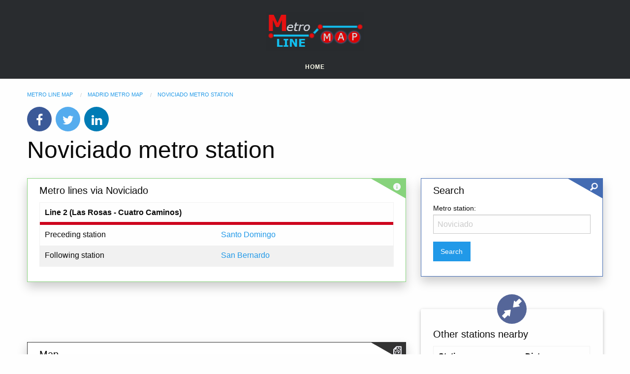

--- FILE ---
content_type: text/html; charset=UTF-8
request_url: https://www.metrolinemap.com/station/madrid/noviciado/
body_size: 17412
content:
<!doctype html>
<html class="no-js" lang="en" dir="ltr">
<head>
<meta charset="utf-8">
<meta http-equiv="x-ua-compatible" content="ie=edge">
<meta name="viewport" content="width=device-width, initial-scale=1.0">
<meta name="description" content="Noviciado metro station's location and serving lines in Madrid Metro system map.">
<link rel="canonical" href="https://www.metrolinemap.com/station/madrid/noviciado/">
<title>Noviciado metro station - Madrid Metro | Metro Line Map</title>
<link rel="icon" type="image/png" href="https://www.metrolinemap.com/images/favicon-32x32.png" sizes="32x32">
<link rel="icon" type="image/png" href="https://www.metrolinemap.com/images/favicon-16x16.png" sizes="16x16">
<link rel="apple-touch-icon" sizes="57x57" href="https://www.metrolinemap.com/images/metrolinemap_57x57.png">
<link rel="apple-touch-icon" sizes="72x72" href="https://www.metrolinemap.com/images/metrolinemap_76x76.png">
<link rel="apple-touch-icon" sizes="120x120" href="https://www.metrolinemap.com/images/metrolinemap_120x120.png">
<link rel="apple-touch-icon" sizes="152x152" href="https://www.metrolinemap.com/images/metrolinemap_152x152.png">
<link rel="apple-touch-icon" sizes="167x167" href="https://www.metrolinemap.com/images/metrolinemap_167x167.png">
<link rel="apple-touch-icon" sizes="180x180" href="https://www.metrolinemap.com/images/metrolinemap_180x180.png">
<link rel="icon" sizes="192x192" href="https://www.metrolinemap.com/images/icon-hd.png">
<link rel="icon" sizes="128x128" href="https://www.metrolinemap.com/images/icon.png">
<meta property="og:locale" content="en_US">
<meta property="og:type" content="article">
<meta property="og:title" content="Noviciado metro station  - Madrid Metro">
<meta property="og:description" content="Noviciado metro station's location and serving lines in Madrid Metro system map.">
<meta property="og:url" content="https://www.metrolinemap.com/station/madrid/noviciado/">
<meta property="og:site_name" content="Metro Line Map">
<meta property="og:image" content="https://www.metrolinemap.com/images/metrolinemap_300x300.png">
<meta property="og:image:secure_url" content="https://www.metrolinemap.com/images/metrolinemap_300x300.png">
<meta property="og:image:width" content="300">
<meta property="og:image:height" content="300">
<link rel="stylesheet" href="https://cdn.jsdelivr.net/foundation/6.2.4/foundation.min.css">
<link rel="stylesheet" href="https://www.metrolinemap.com/css/app007.min.css">
<link rel="stylesheet" href="https://cdn.jsdelivr.net/foundation-icons/3.0/foundation-icons.min.css">
<link rel="stylesheet" href="https://cdnjs.cloudflare.com/ajax/libs/font-awesome/4.7.0/css/font-awesome.min.css">
<link rel="stylesheet" href="https://unpkg.com/leaflet@1.7.1/dist/leaflet.css">
<link rel="stylesheet" href="/css/leafletmod.min.css">
<script src="https://ajax.googleapis.com/ajax/libs/jquery/3.6.1/jquery.min.js"></script>
<script src="https://www.metrolinemap.com/js/vendor/what-input.min.js"></script>
<script src="https://cdn.jsdelivr.net/foundation/6.2.4/foundation.min.js"></script>
<script src="https://www.metrolinemap.com/js/jquery.autocomplete2.min.js"></script>
<script async=true>
(function() {
  var host = "www.themoneytizer.com";
  var element = document.createElement('script');
  var firstScript = document.getElementsByTagName('script')[0];
  var url = 'https://cmp.inmobi.com'
    .concat('/choice/', '6Fv0cGNfc_bw8', '/', host, '/choice.js?tag_version=V3');
  var uspTries = 0;
  var uspTriesLimit = 3;
  element.async = true;
  element.type = 'text/javascript';
  element.src = url;

  firstScript.parentNode.insertBefore(element, firstScript);

  function makeStub() {
    var TCF_LOCATOR_NAME = '__tcfapiLocator';
    var queue = [];
    var win = window;
    var cmpFrame;

    function addFrame() {
      var doc = win.document;
      var otherCMP = !!(win.frames[TCF_LOCATOR_NAME]);

      if (!otherCMP) {
        if (doc.body) {
          var iframe = doc.createElement('iframe');

          iframe.style.cssText = 'display:none';
          iframe.name = TCF_LOCATOR_NAME;
          doc.body.appendChild(iframe);
        } else {
          setTimeout(addFrame, 5);
        }
      }
      return !otherCMP;
    }

    function tcfAPIHandler() {
      var gdprApplies;
      var args = arguments;

      if (!args.length) {
        return queue;
      } else if (args[0] === 'setGdprApplies') {
        if (
          args.length > 3 &&
          args[2] === 2 &&
          typeof args[3] === 'boolean'
        ) {
          gdprApplies = args[3];
          if (typeof args[2] === 'function') {
            args[2]('set', true);
          }
        }
      } else if (args[0] === 'ping') {
        var retr = {
          gdprApplies: gdprApplies,
          cmpLoaded: false,
          cmpStatus: 'stub'
        };

        if (typeof args[2] === 'function') {
          args[2](retr);
        }
      } else {
        if(args[0] === 'init' && typeof args[3] === 'object') {
          args[3] = Object.assign(args[3], { tag_version: 'V3' });
        }
        queue.push(args);
      }
    }

    function postMessageEventHandler(event) {
      var msgIsString = typeof event.data === 'string';
      var json = {};

      try {
        if (msgIsString) {
          json = JSON.parse(event.data);
        } else {
          json = event.data;
        }
      } catch (ignore) {}

      var payload = json.__tcfapiCall;

      if (payload) {
        window.__tcfapi(
          payload.command,
          payload.version,
          function(retValue, success) {
            var returnMsg = {
              __tcfapiReturn: {
                returnValue: retValue,
                success: success,
                callId: payload.callId
              }
            };
            if (msgIsString) {
              returnMsg = JSON.stringify(returnMsg);
            }
            if (event && event.source && event.source.postMessage) {
              event.source.postMessage(returnMsg, '*');
            }
          },
          payload.parameter
        );
      }
    }

    while (win) {
      try {
        if (win.frames[TCF_LOCATOR_NAME]) {
          cmpFrame = win;
          break;
        }
      } catch (ignore) {}

      if (win === window.top) {
        break;
      }
      win = win.parent;
    }
    if (!cmpFrame) {
      addFrame();
      win.__tcfapi = tcfAPIHandler;
      win.addEventListener('message', postMessageEventHandler, false);
    }
  };

  makeStub();

  var uspStubFunction = function() {
    var arg = arguments;
    if (typeof window.__uspapi !== uspStubFunction) {
      setTimeout(function() {
        if (typeof window.__uspapi !== 'undefined') {
          window.__uspapi.apply(window.__uspapi, arg);
        }
      }, 500);
    }
  };

  var checkIfUspIsReady = function() {
    uspTries++;
    if (window.__uspapi === uspStubFunction && uspTries < uspTriesLimit) {
      console.warn('USP is not accessible');
    } else {
      clearInterval(uspInterval);
    }
  };

  if (typeof window.__uspapi === 'undefined') {
    window.__uspapi = uspStubFunction;
    var uspInterval = setInterval(checkIfUspIsReady, 6000);
  }
})();
</script>
</head>
<body>
<header class="header">
<img src="https://www.metrolinemap.com/images/metrolinemap.png" alt="Metro line map logo" height="80" width="200" class="logotop">
<ul class="header-subnav">
<li><a href="https://www.metrolinemap.com/">Home</a></li>
</ul>
</header>
<br>
<div class="row column">      
<div class="row">
<div class="small-12 large-12 columns">
<nav>
<ol itemscope itemtype="http://schema.org/BreadcrumbList" class="breadcrumbs">
<li itemprop="itemListElement" itemscope
itemtype="http://schema.org/ListItem">
<a itemprop="item" href="https://www.metrolinemap.com/">
<span itemprop="name">Metro Line Map</span></a>
<meta itemprop="position" content="1">
</li>
<li itemprop="itemListElement" itemscope
itemtype="http://schema.org/ListItem">
<a itemprop="item" href="https://www.metrolinemap.com/metro/madrid/">
<span itemprop="name">Madrid Metro Map</span></a>
<meta itemprop="position" content="2">
</li>
<li itemprop="itemListElement" itemscope
itemtype="http://schema.org/ListItem">
<a itemprop="item" href="https://www.metrolinemap.com/station/madrid/noviciado/">
<span itemprop="name">Noviciado metro station</span></a>
<meta itemprop="position" content="3">
</li>
</ol>
</nav>
<div class="row">
<div class="large-12 columns">
<div class="rounded-social-buttons">
<a href="https://www.facebook.com/sharer.php?u=https://www.metrolinemap.com/station/madrid/noviciado/" class="social-button facebook" rel="nofollow" target="_blank" title="Share on Facebook"></a>
<a href="https://twitter.com/share?url=https://www.metrolinemap.com/station/madrid/noviciado/" class="social-button twitter" rel="nofollow" target="_blank" title="Share on Twitter"></a>
<a href="http://www.linkedin.com/shareArticle?mini=true&url=https://www.metrolinemap.com/station/madrid/noviciado/" class="social-button linkedin" rel="nofollow" target="_blank" title="Share on LinkedIn"></a>
</div>
</div>
</div>
<h1>Noviciado metro station</h1>
</div>
</div>
</div>
<div class="row">
<div class="small-12 large-8 columns">
<div class="row">
<div class="small-12 large-12 columns">
<div class="callout-card success">
<div class="card-label">
<div class="label-text">
<i class="fi-info style1 small"></i>
</div>
</div>
<div class="callout-card-content">
<h2 class="lead">Metro lines via Noviciado</h2>
<table class="lineinfo_table"><tr><th class="lineinfo_table_left" colspan="2">Line 2 (Las Rosas - Cuatro Caminos)</th></tr><tr><td class="lineinfo_table_linecolor" colspan="2"><div class="input-color-table"><div class="color-box-table" style="background-color: #CD031D;"></div></div></td></tr><tr><td class="lineinfo_table_left">Preceding station</td><td><a href="https://www.metrolinemap.com/station/madrid/santo-domingo/">Santo Domingo</a></td></tr><tr><td class="lineinfo_table_left">Following station</td><td><a href="https://www.metrolinemap.com/station/madrid/san-bernardo/">San Bernardo</a></td></tr></table></div>
</div>

<div class="row">
<div class="small-12 large-12 columns">
<div id="110521-1"><script src="//ads.themoneytizer.com/s/gen.js?type=1"></script><script src="//ads.themoneytizer.com/s/requestform.js?siteId=110521&formatId=1"></script></div>
</div>
</div>

<div class="row">
<div class="small-12 large-12 columns">
<div class="callout-card">
<div class="card-label">
<div class="label-text">
<i class="fi-map style1 small"></i>
</div>
</div>
<div class="callout-card-content">
<h2 class="lead">Map</h2>
<div id="mapc">
<script src="/js/leafletmod.min.js"></script>
<script>
var metroStations = {
"type": "FeatureCollection",
"features": [
{ "type": "Feature", "properties": { "id": "5885", "stationName": "Abrantes", "stationConnections": "<span class='input-color5'><span title='Line 11' class='color-box5' style='background-color: #008B43;cursor: help'>11</span></span>", "stationUrl": "https://www.metrolinemap.com/station/madrid/abrantes/" }, "geometry": { "type": "Point", "coordinates": [-3.727905, 40.380832] } },
{ "type": "Feature", "properties": { "id": "5777", "stationName": "Acacias", "stationConnections": "<span class='input-color5'><span title='Line 5' class='color-box5' style='background-color: #96BF0D;cursor: help'>5</span></span>", "stationUrl": "https://www.metrolinemap.com/station/madrid/acacias/" }, "geometry": { "type": "Point", "coordinates": [-3.706645, 40.403873] } },
{ "type": "Feature", "properties": { "id": "5837", "stationName": "Aeropuerto T1-T2-T3", "stationConnections": "<span class='input-color5'><span title='Line 8' class='color-box5' style='background-color: #F27CA2;cursor: help'>8</span></span>", "stationUrl": "https://www.metrolinemap.com/station/madrid/aeropuerto-t1-t2-t3/" }, "geometry": { "type": "Point", "coordinates": [-3.571107, 40.468286] } },
{ "type": "Feature", "properties": { "id": "5839", "stationName": "Aeropuerto T4", "stationConnections": "<span class='input-color5'><span title='Line 8' class='color-box5' style='background-color: #F27CA2;cursor: help'>8</span></span>", "stationUrl": "https://www.metrolinemap.com/station/madrid/aeropuerto-t4/" }, "geometry": { "type": "Point", "coordinates": [-3.593549, 40.491762] } },
{ "type": "Feature", "properties": { "id": "5763", "stationName": "Alameda de Osuna", "stationConnections": "<span class='input-color5'><span title='Line 5' class='color-box5' style='background-color: #96BF0D;cursor: help'>5</span></span>", "stationUrl": "https://www.metrolinemap.com/station/madrid/alameda-de-osuna/" }, "geometry": { "type": "Point", "coordinates": [-3.587523, 40.457792] } },
{ "type": "Feature", "properties": { "id": "5892", "stationName": "Alcorcón Central", "stationConnections": "<span class='input-color5'><span title='Line 12' class='color-box5' style='background-color: #A49A00;cursor: help'>12</span></span>", "stationUrl": "https://www.metrolinemap.com/station/madrid/alcorcon-central/" }, "geometry": { "type": "Point", "coordinates": [-3.831775, 40.350086] } },
{ "type": "Feature", "properties": { "id": "5753", "stationName": "Alfonso XIII", "stationConnections": "<span class='input-color5'><span title='Line 4' class='color-box5' style='background-color: #944248;cursor: help'>4</span></span>", "stationUrl": "https://www.metrolinemap.com/station/madrid/alfonso-xiii/" }, "geometry": { "type": "Point", "coordinates": [-3.667912, 40.448247] } },
{ "type": "Feature", "properties": { "id": "5734", "stationName": "Almendrales", "stationConnections": "<span class='input-color5'><span title='Line 3' class='color-box5' style='background-color: #FFE114;cursor: help'>3</span></span>", "stationUrl": "https://www.metrolinemap.com/station/madrid/almendrales/" }, "geometry": { "type": "Point", "coordinates": [-3.697887, 40.384097] } },
{ "type": "Feature", "properties": { "id": "5825", "stationName": "Alonso Cano", "stationConnections": "<span class='input-color5'><span title='Line 7' class='color-box5' style='background-color: #FAA64A;cursor: help'>7</span></span>", "stationUrl": "https://www.metrolinemap.com/station/madrid/alonso-cano/" }, "geometry": { "type": "Point", "coordinates": [-3.699248, 40.438378] } },
{ "type": "Feature", "properties": { "id": "5906", "stationName": "Alonso de Mendoza", "stationConnections": "<span class='input-color5'><span title='Line 12' class='color-box5' style='background-color: #A49A00;cursor: help'>12</span></span>", "stationUrl": "https://www.metrolinemap.com/station/madrid/alonso-de-mendoza/" }, "geometry": { "type": "Point", "coordinates": [-3.736638, 40.30081] } },
{ "type": "Feature", "properties": { "id": "5745", "stationName": "Alonso Martínez", "stationConnections": "<span class='input-color5'><span title='Line 4' class='color-box5' style='background-color: #944248;cursor: help'>4</span></span><span class='input-color5'><span title='Line 5' class='color-box5' style='background-color: #96BF0D;cursor: help'>5</span></span><span class='input-color5'><span title='Line 10' class='color-box5' style='background-color: #084594;cursor: help'>10</span></span>", "stationUrl": "https://www.metrolinemap.com/station/madrid/alonso-martinez/" }, "geometry": { "type": "Point", "coordinates": [-3.695944, 40.427722] } },
{ "type": "Feature", "properties": { "id": "5712", "stationName": "Alsacia", "stationConnections": "<span class='input-color5'><span title='Line 2' class='color-box5' style='background-color: #CD031D;cursor: help'>2</span></span>", "stationUrl": "https://www.metrolinemap.com/station/madrid/alsacia/" }, "geometry": { "type": "Point", "coordinates": [-3.623508, 40.418288] } },
{ "type": "Feature", "properties": { "id": "5806", "stationName": "Alto de Extremadura", "stationConnections": "<span class='input-color5'><span title='Line 6' class='color-box5' style='background-color: #A0A5A7;cursor: help'>6</span></span>", "stationUrl": "https://www.metrolinemap.com/station/madrid/alto-de-extremadura/" }, "geometry": { "type": "Point", "coordinates": [-3.738932, 40.409924] } },
{ "type": "Feature", "properties": { "id": "5702", "stationName": "Alto del Arenal", "stationConnections": "<span class='input-color5'><span title='Line 1' class='color-box5' style='background-color: #30A3DC;cursor: help'>1</span></span>", "stationUrl": "https://www.metrolinemap.com/station/madrid/alto-del-arenal/" }, "geometry": { "type": "Point", "coordinates": [-3.645219, 40.389772] } },
{ "type": "Feature", "properties": { "id": "5785", "stationName": "Aluche", "stationConnections": "<span class='input-color5'><span title='Line 5' class='color-box5' style='background-color: #96BF0D;cursor: help'>5</span></span>", "stationUrl": "https://www.metrolinemap.com/station/madrid/aluche/" }, "geometry": { "type": "Point", "coordinates": [-3.760851, 40.385628] } },
{ "type": "Feature", "properties": { "id": "5684", "stationName": "Alvarado", "stationConnections": "<span class='input-color5'><span title='Line 1' class='color-box5' style='background-color: #30A3DC;cursor: help'>1</span></span>", "stationUrl": "https://www.metrolinemap.com/station/madrid/alvarado/" }, "geometry": { "type": "Point", "coordinates": [-3.703311, 40.450335] } },
{ "type": "Feature", "properties": { "id": "5921", "stationName": "Álvarez de Villaamil", "stationConnections": "<span class='input-color5'><span title='Line ML-1' class='color-box5' style='background-color: #4D8ADE;cursor: help'>M1</span></span>", "stationUrl": "https://www.metrolinemap.com/station/madrid/alvarez-de-villaamil/" }, "geometry": { "type": "Point", "coordinates": [-3.65127, 40.489054] } },
{ "type": "Feature", "properties": { "id": "5693", "stationName": "Antón Martín", "stationConnections": "<span class='input-color5'><span title='Line 1' class='color-box5' style='background-color: #30A3DC;cursor: help'>1</span></span>", "stationUrl": "https://www.metrolinemap.com/station/madrid/anton-martin/" }, "geometry": { "type": "Point", "coordinates": [-3.699438, 40.412478] } },
{ "type": "Feature", "properties": { "id": "5829", "stationName": "Antonio Machado", "stationConnections": "<span class='input-color5'><span title='Line 7' class='color-box5' style='background-color: #FAA64A;cursor: help'>7</span></span>", "stationUrl": "https://www.metrolinemap.com/station/madrid/antonio-machado/" }, "geometry": { "type": "Point", "coordinates": [-3.717768, 40.470127] } },
{ "type": "Feature", "properties": { "id": "5920", "stationName": "Antonio Saura", "stationConnections": "<span class='input-color5'><span title='Line ML-1' class='color-box5' style='background-color: #4D8ADE;cursor: help'>M1</span></span>", "stationUrl": "https://www.metrolinemap.com/station/madrid/antonio-saura/" }, "geometry": { "type": "Point", "coordinates": [-3.653442, 40.485464] } },
{ "type": "Feature", "properties": { "id": "5862", "stationName": "Arganda del Rey", "stationConnections": "<span class='input-color5'><span title='Line 9' class='color-box5' style='background-color: #A93094;cursor: help'>9</span></span>", "stationUrl": "https://www.metrolinemap.com/station/madrid/arganda-del-rey/" }, "geometry": { "type": "Point", "coordinates": [-3.447521, 40.303665] } },
{ "type": "Feature", "properties": { "id": "5794", "stationName": "Arganzuela-Planetario", "stationConnections": "<span class='input-color5'><span title='Line 6' class='color-box5' style='background-color: #A0A5A7;cursor: help'>6</span></span>", "stationUrl": "https://www.metrolinemap.com/station/madrid/arganzuela-planetario/" }, "geometry": { "type": "Point", "coordinates": [-3.688675, 40.393066] } },
{ "type": "Feature", "properties": { "id": "5743", "stationName": "Argüelles", "stationConnections": "<span class='input-color5'><span title='Line 3' class='color-box5' style='background-color: #FFE114;cursor: help'>3</span></span><span class='input-color5'><span title='Line 4' class='color-box5' style='background-color: #944248;cursor: help'>4</span></span><span class='input-color5'><span title='Line 6' class='color-box5' style='background-color: #A0A5A7;cursor: help'>6</span></span>", "stationUrl": "https://www.metrolinemap.com/station/madrid/arguelles/" }, "geometry": { "type": "Point", "coordinates": [-3.71597, 40.430663] } },
{ "type": "Feature", "properties": { "id": "5904", "stationName": "Arroyo Culebro", "stationConnections": "<span class='input-color5'><span title='Line 12' class='color-box5' style='background-color: #A49A00;cursor: help'>12</span></span>", "stationUrl": "https://www.metrolinemap.com/station/madrid/arroyo-culebro/" }, "geometry": { "type": "Point", "coordinates": [-3.756824, 40.288744] } },
{ "type": "Feature", "properties": { "id": "5852", "stationName": "Artilleros", "stationConnections": "<span class='input-color5'><span title='Line 9' class='color-box5' style='background-color: #A93094;cursor: help'>9</span></span>", "stationUrl": "https://www.metrolinemap.com/station/madrid/artilleros/" }, "geometry": { "type": "Point", "coordinates": [-3.641809, 40.405223] } },
{ "type": "Feature", "properties": { "id": "5755", "stationName": "Arturo Soria", "stationConnections": "<span class='input-color5'><span title='Line 4' class='color-box5' style='background-color: #944248;cursor: help'>4</span></span>", "stationUrl": "https://www.metrolinemap.com/station/madrid/arturo-soria/" }, "geometry": { "type": "Point", "coordinates": [-3.656182, 40.455828] } },
{ "type": "Feature", "properties": { "id": "5820", "stationName": "Ascao", "stationConnections": "<span class='input-color5'><span title='Line 7' class='color-box5' style='background-color: #FAA64A;cursor: help'>7</span></span>", "stationUrl": "https://www.metrolinemap.com/station/madrid/ascao/" }, "geometry": { "type": "Point", "coordinates": [-3.641055, 40.430202] } },
{ "type": "Feature", "properties": { "id": "5694", "stationName": "Atocha", "stationConnections": "<span class='input-color5'><span title='Line 1' class='color-box5' style='background-color: #30A3DC;cursor: help'>1</span></span>", "stationUrl": "https://www.metrolinemap.com/station/madrid/atocha/" }, "geometry": { "type": "Point", "coordinates": [-3.692431, 40.409009] } },
{ "type": "Feature", "properties": { "id": "5695", "stationName": "Atocha Renfe", "stationConnections": "<span class='input-color5'><span title='Line 1' class='color-box5' style='background-color: #30A3DC;cursor: help'>1</span></span>", "stationUrl": "https://www.metrolinemap.com/station/madrid/atocha-renfe/" }, "geometry": { "type": "Point", "coordinates": [-3.689366, 40.406527] } },
{ "type": "Feature", "properties": { "id": "5751", "stationName": "Avenida de América", "stationConnections": "<span class='input-color5'><span title='Line 4' class='color-box5' style='background-color: #944248;cursor: help'>4</span></span><span class='input-color5'><span title='Line 6' class='color-box5' style='background-color: #A0A5A7;cursor: help'>6</span></span><span class='input-color5'><span title='Line 7' class='color-box5' style='background-color: #FAA64A;cursor: help'>7</span></span><span class='input-color5'><span title='Line 9' class='color-box5' style='background-color: #A93094;cursor: help'>9</span></span>", "stationUrl": "https://www.metrolinemap.com/station/madrid/avenida-de-america/" }, "geometry": { "type": "Point", "coordinates": [-3.676697, 40.438035] } },
{ "type": "Feature", "properties": { "id": "5934", "stationName": "Avenida de Europa", "stationConnections": "<span class='input-color5'><span title='Line ML-2' class='color-box5' style='background-color: #CD70BA;cursor: help'>M2</span></span>", "stationUrl": "https://www.metrolinemap.com/station/madrid/avenida-de-europa/" }, "geometry": { "type": "Point", "coordinates": [-3.792963, 40.439313] } },
{ "type": "Feature", "properties": { "id": "5711", "stationName": "Avenida de Guadalajara", "stationConnections": "<span class='input-color5'><span title='Line 2' class='color-box5' style='background-color: #CD031D;cursor: help'>2</span></span>", "stationUrl": "https://www.metrolinemap.com/station/madrid/avenida-de-guadalajara/" }, "geometry": { "type": "Point", "coordinates": [-3.612065, 40.422394] } },
{ "type": "Feature", "properties": { "id": "5831", "stationName": "Avenida de la Ilustración", "stationConnections": "<span class='input-color5'><span title='Line 7' class='color-box5' style='background-color: #FAA64A;cursor: help'>7</span></span>", "stationUrl": "https://www.metrolinemap.com/station/madrid/avenida-de-la-ilustracion/" }, "geometry": { "type": "Point", "coordinates": [-3.718405, 40.480098] } },
{ "type": "Feature", "properties": { "id": "5754", "stationName": "Avenida de la Paz", "stationConnections": "<span class='input-color5'><span title='Line 4' class='color-box5' style='background-color: #944248;cursor: help'>4</span></span>", "stationUrl": "https://www.metrolinemap.com/station/madrid/avenida-de-la-paz/" }, "geometry": { "type": "Point", "coordinates": [-3.661183, 40.453538] } },
{ "type": "Feature", "properties": { "id": "5881", "stationName": "Aviación Española", "stationConnections": "<span class='input-color5'><span title='Line 10' class='color-box5' style='background-color: #084594;cursor: help'>10</span></span>", "stationUrl": "https://www.metrolinemap.com/station/madrid/aviacion-espanola/" }, "geometry": { "type": "Point", "coordinates": [-3.78392, 40.383637] } },
{ "type": "Feature", "properties": { "id": "5678", "stationName": "Bambú", "stationConnections": "<span class='input-color5'><span title='Line 1' class='color-box5' style='background-color: #30A3DC;cursor: help'>1</span></span>", "stationUrl": "https://www.metrolinemap.com/station/madrid/bambu/" }, "geometry": { "type": "Point", "coordinates": [-3.676371, 40.476811] } },
{ "type": "Feature", "properties": { "id": "5720", "stationName": "Banco de España", "stationConnections": "<span class='input-color5'><span title='Line 2' class='color-box5' style='background-color: #CD031D;cursor: help'>2</span></span>", "stationUrl": "https://www.metrolinemap.com/station/madrid/banco-de-espana/" }, "geometry": { "type": "Point", "coordinates": [-3.694205, 40.419358] } },
{ "type": "Feature", "properties": { "id": "5838", "stationName": "Barajas", "stationConnections": "<span class='input-color5'><span title='Line 8' class='color-box5' style='background-color: #F27CA2;cursor: help'>8</span></span>", "stationUrl": "https://www.metrolinemap.com/station/madrid/barajas/" }, "geometry": { "type": "Point", "coordinates": [-3.582611, 40.475801] } },
{ "type": "Feature", "properties": { "id": "5821", "stationName": "Barrio de la Concepción", "stationConnections": "<span class='input-color5'><span title='Line 7' class='color-box5' style='background-color: #FAA64A;cursor: help'>7</span></span>", "stationUrl": "https://www.metrolinemap.com/station/madrid/barrio-de-la-concepcion/" }, "geometry": { "type": "Point", "coordinates": [-3.65167, 40.438903] } },
{ "type": "Feature", "properties": { "id": "5843", "stationName": "Barrio del Pilar", "stationConnections": "<span class='input-color5'><span title='Line 9' class='color-box5' style='background-color: #A93094;cursor: help'>9</span></span>", "stationUrl": "https://www.metrolinemap.com/station/madrid/barrio-del-pilar/" }, "geometry": { "type": "Point", "coordinates": [-3.703319, 40.476246] } },
{ "type": "Feature", "properties": { "id": "5814", "stationName": "Barrio del Puerto", "stationConnections": "<span class='input-color5'><span title='Line 7' class='color-box5' style='background-color: #FAA64A;cursor: help'>7</span></span>", "stationUrl": "https://www.metrolinemap.com/station/madrid/barrio-del-puerto/" }, "geometry": { "type": "Point", "coordinates": [-3.569193, 40.422495] } },
{ "type": "Feature", "properties": { "id": "5879", "stationName": "Batán", "stationConnections": "<span class='input-color5'><span title='Line 10' class='color-box5' style='background-color: #084594;cursor: help'>10</span></span>", "stationUrl": "https://www.metrolinemap.com/station/madrid/batan/" }, "geometry": { "type": "Point", "coordinates": [-3.75311, 40.407859] } },
{ "type": "Feature", "properties": { "id": "5865", "stationName": "Baunatal", "stationConnections": "<span class='input-color5'><span title='Line 10' class='color-box5' style='background-color: #084594;cursor: help'>10</span></span>", "stationUrl": "https://www.metrolinemap.com/station/madrid/baunatal/" }, "geometry": { "type": "Point", "coordinates": [-3.635048, 40.554395] } },
{ "type": "Feature", "properties": { "id": "5875", "stationName": "Begoña", "stationConnections": "<span class='input-color5'><span title='Line 10' class='color-box5' style='background-color: #084594;cursor: help'>10</span></span>", "stationUrl": "https://www.metrolinemap.com/station/madrid/begona/" }, "geometry": { "type": "Point", "coordinates": [-3.685846, 40.480412] } },
{ "type": "Feature", "properties": { "id": "5931", "stationName": "Bélgica", "stationConnections": "<span class='input-color5'><span title='Line ML-2' class='color-box5' style='background-color: #CD70BA;cursor: help'>M2</span></span>", "stationUrl": "https://www.metrolinemap.com/station/madrid/belgica/" }, "geometry": { "type": "Point", "coordinates": [-3.807456, 40.430592] } },
{ "type": "Feature", "properties": { "id": "5935", "stationName": "Berna", "stationConnections": "<span class='input-color5'><span title='Line ML-2' class='color-box5' style='background-color: #CD70BA;cursor: help'>M2</span></span>", "stationUrl": "https://www.metrolinemap.com/station/madrid/berna/" }, "geometry": { "type": "Point", "coordinates": [-3.791107, 40.444877] } },
{ "type": "Feature", "properties": { "id": "5688", "stationName": "Bilbao", "stationConnections": "<span class='input-color5'><span title='Line 1' class='color-box5' style='background-color: #30A3DC;cursor: help'>1</span></span><span class='input-color5'><span title='Line 4' class='color-box5' style='background-color: #944248;cursor: help'>4</span></span>", "stationUrl": "https://www.metrolinemap.com/station/madrid/bilbao/" }, "geometry": { "type": "Point", "coordinates": [-3.702182, 40.429054] } },
{ "type": "Feature", "properties": { "id": "5922", "stationName": "Blasco Ibáñez", "stationConnections": "<span class='input-color5'><span title='Line ML-1' class='color-box5' style='background-color: #4D8ADE;cursor: help'>M1</span></span>", "stationUrl": "https://www.metrolinemap.com/station/madrid/blasco-ibanez/" }, "geometry": { "type": "Point", "coordinates": [-3.655752, 40.493686] } },
{ "type": "Feature", "properties": { "id": "5947", "stationName": "Boadilla Centro", "stationConnections": "<span class='input-color5'><span title='Line ML-3' class='color-box5' style='background-color: #ED2129;cursor: help'>M3</span></span>", "stationUrl": "https://www.metrolinemap.com/station/madrid/boadilla-centro/" }, "geometry": { "type": "Point", "coordinates": [-3.880042, 40.407161] } },
{ "type": "Feature", "properties": { "id": "5701", "stationName": "Buenos Aires", "stationConnections": "<span class='input-color5'><span title='Line 1' class='color-box5' style='background-color: #30A3DC;cursor: help'>1</span></span>", "stationUrl": "https://www.metrolinemap.com/station/madrid/buenos-aires/" }, "geometry": { "type": "Point", "coordinates": [-3.653908, 40.391561] } },
{ "type": "Feature", "properties": { "id": "5740", "stationName": "Callao", "stationConnections": "<span class='input-color5'><span title='Line 3' class='color-box5' style='background-color: #FFE114;cursor: help'>3</span></span><span class='input-color5'><span title='Line 5' class='color-box5' style='background-color: #96BF0D;cursor: help'>5</span></span>", "stationUrl": "https://www.metrolinemap.com/station/madrid/callao/" }, "geometry": { "type": "Point", "coordinates": [-3.705773, 40.420134] } },
{ "type": "Feature", "properties": { "id": "5787", "stationName": "Campamento", "stationConnections": "<span class='input-color5'><span title='Line 5' class='color-box5' style='background-color: #96BF0D;cursor: help'>5</span></span>", "stationUrl": "https://www.metrolinemap.com/station/madrid/campamento/" }, "geometry": { "type": "Point", "coordinates": [-3.768129, 40.394806] } },
{ "type": "Feature", "properties": { "id": "5836", "stationName": "Campo de las Naciones", "stationConnections": "<span class='input-color5'><span title='Line 8' class='color-box5' style='background-color: #F27CA2;cursor: help'>8</span></span>", "stationUrl": "https://www.metrolinemap.com/station/madrid/campo-de-las-naciones/" }, "geometry": { "type": "Point", "coordinates": [-3.616204, 40.463895] } },
{ "type": "Feature", "properties": { "id": "5933", "stationName": "Campus de Somosaguas", "stationConnections": "<span class='input-color5'><span title='Line ML-2' class='color-box5' style='background-color: #CD70BA;cursor: help'>M2</span></span>", "stationUrl": "https://www.metrolinemap.com/station/madrid/campus-de-somosaguas/" }, "geometry": { "type": "Point", "coordinates": [-3.795158, 40.433389] } },
{ "type": "Feature", "properties": { "id": "5727", "stationName": "Canal", "stationConnections": "<span class='input-color5'><span title='Line 2' class='color-box5' style='background-color: #CD031D;cursor: help'>2</span></span><span class='input-color5'><span title='Line 7' class='color-box5' style='background-color: #FAA64A;cursor: help'>7</span></span>", "stationUrl": "https://www.metrolinemap.com/station/madrid/canal/" }, "geometry": { "type": "Point", "coordinates": [-3.704331, 40.438411] } },
{ "type": "Feature", "properties": { "id": "5757", "stationName": "Canillas", "stationConnections": "<span class='input-color5'><span title='Line 4' class='color-box5' style='background-color: #944248;cursor: help'>4</span></span>", "stationUrl": "https://www.metrolinemap.com/station/madrid/canillas/" }, "geometry": { "type": "Point", "coordinates": [-3.635594, 40.463808] } },
{ "type": "Feature", "properties": { "id": "5765", "stationName": "Canillejas", "stationConnections": "<span class='input-color5'><span title='Line 5' class='color-box5' style='background-color: #96BF0D;cursor: help'>5</span></span>", "stationUrl": "https://www.metrolinemap.com/station/madrid/canillejas/" }, "geometry": { "type": "Point", "coordinates": [-3.608159, 40.449423] } },
{ "type": "Feature", "properties": { "id": "5945", "stationName": "Cantabria", "stationConnections": "<span class='input-color5'><span title='Line ML-3' class='color-box5' style='background-color: #ED2129;cursor: help'>M3</span></span>", "stationUrl": "https://www.metrolinemap.com/station/madrid/cantabria/" }, "geometry": { "type": "Point", "coordinates": [-3.864299, 40.395298] } },
{ "type": "Feature", "properties": { "id": "5783", "stationName": "Carabanchel", "stationConnections": "<span class='input-color5'><span title='Line 5' class='color-box5' style='background-color: #96BF0D;cursor: help'>5</span></span>", "stationUrl": "https://www.metrolinemap.com/station/madrid/carabanchel/" }, "geometry": { "type": "Point", "coordinates": [-3.744876, 40.387822] } },
{ "type": "Feature", "properties": { "id": "5888", "stationName": "Carabanchel Alto", "stationConnections": "<span class='input-color5'><span title='Line 11' class='color-box5' style='background-color: #008B43;cursor: help'>11</span></span>", "stationUrl": "https://www.metrolinemap.com/station/madrid/carabanchel-alto/" }, "geometry": { "type": "Point", "coordinates": [-3.751765, 40.371963] } },
{ "type": "Feature", "properties": { "id": "5790", "stationName": "Carpetana", "stationConnections": "<span class='input-color5'><span title='Line 6' class='color-box5' style='background-color: #A0A5A7;cursor: help'>6</span></span>", "stationUrl": "https://www.metrolinemap.com/station/madrid/carpetana/" }, "geometry": { "type": "Point", "coordinates": [-3.740994, 40.392703] } },
{ "type": "Feature", "properties": { "id": "5823", "stationName": "Cartagena", "stationConnections": "<span class='input-color5'><span title='Line 7' class='color-box5' style='background-color: #FAA64A;cursor: help'>7</span></span>", "stationUrl": "https://www.metrolinemap.com/station/madrid/cartagena/" }, "geometry": { "type": "Point", "coordinates": [-3.672149, 40.43934] } },
{ "type": "Feature", "properties": { "id": "5788", "stationName": "Casa de Campo", "stationConnections": "<span class='input-color5'><span title='Line 5' class='color-box5' style='background-color: #96BF0D;cursor: help'>5</span></span><span class='input-color5'><span title='Line 10' class='color-box5' style='background-color: #084594;cursor: help'>10</span></span>", "stationUrl": "https://www.metrolinemap.com/station/madrid/casa-de-campo/" }, "geometry": { "type": "Point", "coordinates": [-3.761014, 40.403241] } },
{ "type": "Feature", "properties": { "id": "5914", "stationName": "Casa del Reloj", "stationConnections": "<span class='input-color5'><span title='Line 12' class='color-box5' style='background-color: #A49A00;cursor: help'>12</span></span>", "stationUrl": "https://www.metrolinemap.com/station/madrid/casa-del-reloj/" }, "geometry": { "type": "Point", "coordinates": [-3.759423, 40.326601] } },
{ "type": "Feature", "properties": { "id": "5679", "stationName": "Chamartín", "stationConnections": "<span class='input-color5'><span title='Line 1' class='color-box5' style='background-color: #30A3DC;cursor: help'>1</span></span><span class='input-color5'><span title='Line 10' class='color-box5' style='background-color: #084594;cursor: help'>10</span></span>", "stationUrl": "https://www.metrolinemap.com/station/madrid/chamartin/" }, "geometry": { "type": "Point", "coordinates": [-3.682223, 40.472446] } },
{ "type": "Feature", "properties": { "id": "5774", "stationName": "Chueca", "stationConnections": "<span class='input-color5'><span title='Line 5' class='color-box5' style='background-color: #96BF0D;cursor: help'>5</span></span>", "stationUrl": "https://www.metrolinemap.com/station/madrid/chueca/" }, "geometry": { "type": "Point", "coordinates": [-3.697682, 40.422619] } },
{ "type": "Feature", "properties": { "id": "5937", "stationName": "Ciudad de la Imagen", "stationConnections": "<span class='input-color5'><span title='Line ML-3' class='color-box5' style='background-color: #ED2129;cursor: help'>M3</span></span>", "stationUrl": "https://www.metrolinemap.com/station/madrid/ciudad-de-la-imagen/" }, "geometry": { "type": "Point", "coordinates": [-3.783901, 40.397097] } },
{ "type": "Feature", "properties": { "id": "5731", "stationName": "Ciudad de los Ángeles", "stationConnections": "<span class='input-color5'><span title='Line 3' class='color-box5' style='background-color: #FFE114;cursor: help'>3</span></span>", "stationUrl": "https://www.metrolinemap.com/station/madrid/ciudad-de-los-angeles/" }, "geometry": { "type": "Point", "coordinates": [-3.693654, 40.359724] } },
{ "type": "Feature", "properties": { "id": "5939", "stationName": "Ciudad del Cine", "stationConnections": "<span class='input-color5'><span title='Line ML-3' class='color-box5' style='background-color: #ED2129;cursor: help'>M3</span></span>", "stationUrl": "https://www.metrolinemap.com/station/madrid/ciudad-del-cine/" }, "geometry": { "type": "Point", "coordinates": [-3.795478, 40.394558] } },
{ "type": "Feature", "properties": { "id": "5768", "stationName": "Ciudad Lineal", "stationConnections": "<span class='input-color5'><span title='Line 5' class='color-box5' style='background-color: #96BF0D;cursor: help'>5</span></span>", "stationUrl": "https://www.metrolinemap.com/station/madrid/ciudad-lineal/" }, "geometry": { "type": "Point", "coordinates": [-3.638158, 40.438045] } },
{ "type": "Feature", "properties": { "id": "5803", "stationName": "Ciudad Universitaria", "stationConnections": "<span class='input-color5'><span title='Line 6' class='color-box5' style='background-color: #A0A5A7;cursor: help'>6</span></span>", "stationUrl": "https://www.metrolinemap.com/station/madrid/ciudad-universitaria/" }, "geometry": { "type": "Point", "coordinates": [-3.726788, 40.443559] } },
{ "type": "Feature", "properties": { "id": "5940", "stationName": "Cocheras", "stationConnections": "<span class='input-color5'><span title='Line ML-3' class='color-box5' style='background-color: #ED2129;cursor: help'>M3</span></span>", "stationUrl": "https://www.metrolinemap.com/station/madrid/cocheras/" }, "geometry": { "type": "Point", "coordinates": [-3.803766, 40.396888] } },
{ "type": "Feature", "properties": { "id": "5834", "stationName": "Colombia", "stationConnections": "<span class='input-color5'><span title='Line 8' class='color-box5' style='background-color: #F27CA2;cursor: help'>8</span></span><span class='input-color5'><span title='Line 9' class='color-box5' style='background-color: #A93094;cursor: help'>9</span></span>", "stationUrl": "https://www.metrolinemap.com/station/madrid/colombia/" }, "geometry": { "type": "Point", "coordinates": [-3.676827, 40.45634] } },
{ "type": "Feature", "properties": { "id": "5746", "stationName": "Colón", "stationConnections": "<span class='input-color5'><span title='Line 4' class='color-box5' style='background-color: #944248;cursor: help'>4</span></span>", "stationUrl": "https://www.metrolinemap.com/station/madrid/colon/" }, "geometry": { "type": "Point", "coordinates": [-3.69101, 40.42542] } },
{ "type": "Feature", "properties": { "id": "5926", "stationName": "Colonia de los Ángeles", "stationConnections": "<span class='input-color5'><span title='Line ML-2' class='color-box5' style='background-color: #CD70BA;cursor: help'>M2</span></span>", "stationUrl": "https://www.metrolinemap.com/station/madrid/colonia-de-los-angeles/" }, "geometry": { "type": "Point", "coordinates": [-3.784313, 40.40722] } },
{ "type": "Feature", "properties": { "id": "5880", "stationName": "Colonia Jardín", "stationConnections": "<span class='input-color5'><span title='Line 10' class='color-box5' style='background-color: #084594;cursor: help'>10</span></span><span class='input-color5'><span title='Line ML-2' class='color-box5' style='background-color: #CD70BA;cursor: help'>M2</span></span><span class='input-color5'><span title='Line ML-3' class='color-box5' style='background-color: #ED2129;cursor: help'>M3</span></span>", "stationUrl": "https://www.metrolinemap.com/station/madrid/colonia-jardin/" }, "geometry": { "type": "Point", "coordinates": [-3.774612, 40.396979] } },
{ "type": "Feature", "properties": { "id": "5847", "stationName": "Concha Espina", "stationConnections": "<span class='input-color5'><span title='Line 9' class='color-box5' style='background-color: #A93094;cursor: help'>9</span></span>", "stationUrl": "https://www.metrolinemap.com/station/madrid/concha-espina/" }, "geometry": { "type": "Point", "coordinates": [-3.677614, 40.450507] } },
{ "type": "Feature", "properties": { "id": "5796", "stationName": "Conde de Casal", "stationConnections": "<span class='input-color5'><span title='Line 6' class='color-box5' style='background-color: #A0A5A7;cursor: help'>6</span></span>", "stationUrl": "https://www.metrolinemap.com/station/madrid/conde-de-casal/" }, "geometry": { "type": "Point", "coordinates": [-3.670495, 40.406941] } },
{ "type": "Feature", "properties": { "id": "5706", "stationName": "Congosto", "stationConnections": "<span class='input-color5'><span title='Line 1' class='color-box5' style='background-color: #30A3DC;cursor: help'>1</span></span>", "stationUrl": "https://www.metrolinemap.com/station/madrid/congosto/" }, "geometry": { "type": "Point", "coordinates": [-3.618845, 40.372384] } },
{ "type": "Feature", "properties": { "id": "5905", "stationName": "Conservatorio", "stationConnections": "<span class='input-color5'><span title='Line 12' class='color-box5' style='background-color: #A49A00;cursor: help'>12</span></span>", "stationUrl": "https://www.metrolinemap.com/station/madrid/conservatorio/" }, "geometry": { "type": "Point", "coordinates": [-3.745766, 40.293248] } },
{ "type": "Feature", "properties": { "id": "5813", "stationName": "Coslada Central", "stationConnections": "<span class='input-color5'><span title='Line 7' class='color-box5' style='background-color: #FAA64A;cursor: help'>7</span></span>", "stationUrl": "https://www.metrolinemap.com/station/madrid/coslada-central/" }, "geometry": { "type": "Point", "coordinates": [-3.561187, 40.423732] } },
{ "type": "Feature", "properties": { "id": "5848", "stationName": "Cruz del Rayo", "stationConnections": "<span class='input-color5'><span title='Line 9' class='color-box5' style='background-color: #A93094;cursor: help'>9</span></span>", "stationUrl": "https://www.metrolinemap.com/station/madrid/cruz-del-rayo/" }, "geometry": { "type": "Point", "coordinates": [-3.678215, 40.444269] } },
{ "type": "Feature", "properties": { "id": "5685", "stationName": "Cuatro Caminos", "stationConnections": "<span class='input-color5'><span title='Line 1' class='color-box5' style='background-color: #30A3DC;cursor: help'>1</span></span><span class='input-color5'><span title='Line 2' class='color-box5' style='background-color: #CD031D;cursor: help'>2</span></span><span class='input-color5'><span title='Line 6' class='color-box5' style='background-color: #A0A5A7;cursor: help'>6</span></span>", "stationUrl": "https://www.metrolinemap.com/station/madrid/cuatro-caminos/" }, "geometry": { "type": "Point", "coordinates": [-3.704061, 40.447376] } },
{ "type": "Feature", "properties": { "id": "5882", "stationName": "Cuatro Vientos", "stationConnections": "<span class='input-color5'><span title='Line 10' class='color-box5' style='background-color: #084594;cursor: help'>10</span></span>", "stationUrl": "https://www.metrolinemap.com/station/madrid/cuatro-vientos/" }, "geometry": { "type": "Point", "coordinates": [-3.79152, 40.377702] } },
{ "type": "Feature", "properties": { "id": "5876", "stationName": "Cuzco", "stationConnections": "<span class='input-color5'><span title='Line 10' class='color-box5' style='background-color: #084594;cursor: help'>10</span></span>", "stationUrl": "https://www.metrolinemap.com/station/madrid/cuzco/" }, "geometry": { "type": "Point", "coordinates": [-3.689856, 40.458425] } },
{ "type": "Feature", "properties": { "id": "5736", "stationName": "Delicias", "stationConnections": "<span class='input-color5'><span title='Line 3' class='color-box5' style='background-color: #FFE114;cursor: help'>3</span></span>", "stationUrl": "https://www.metrolinemap.com/station/madrid/delicias/" }, "geometry": { "type": "Point", "coordinates": [-3.694194, 40.399824] } },
{ "type": "Feature", "properties": { "id": "5750", "stationName": "Diego de León", "stationConnections": "<span class='input-color5'><span title='Line 4' class='color-box5' style='background-color: #944248;cursor: help'>4</span></span><span class='input-color5'><span title='Line 5' class='color-box5' style='background-color: #96BF0D;cursor: help'>5</span></span><span class='input-color5'><span title='Line 6' class='color-box5' style='background-color: #A0A5A7;cursor: help'>6</span></span>", "stationUrl": "https://www.metrolinemap.com/station/madrid/diego-de-leon/" }, "geometry": { "type": "Point", "coordinates": [-3.674958, 40.434675] } },
{ "type": "Feature", "properties": { "id": "5932", "stationName": "Dos Castillas", "stationConnections": "<span class='input-color5'><span title='Line ML-2' class='color-box5' style='background-color: #CD70BA;cursor: help'>M2</span></span>", "stationUrl": "https://www.metrolinemap.com/station/madrid/dos-castillas/" }, "geometry": { "type": "Point", "coordinates": [-3.801525, 40.432542] } },
{ "type": "Feature", "properties": { "id": "5845", "stationName": "Duque de Pastrana", "stationConnections": "<span class='input-color5'><span title='Line 9' class='color-box5' style='background-color: #A93094;cursor: help'>9</span></span>", "stationUrl": "https://www.metrolinemap.com/station/madrid/duque-de-pastrana/" }, "geometry": { "type": "Point", "coordinates": [-3.679169, 40.467623] } },
{ "type": "Feature", "properties": { "id": "5911", "stationName": "El Bercial", "stationConnections": "<span class='input-color5'><span title='Line 12' class='color-box5' style='background-color: #A49A00;cursor: help'>12</span></span>", "stationUrl": "https://www.metrolinemap.com/station/madrid/el-bercial/" }, "geometry": { "type": "Point", "coordinates": [-3.729633, 40.329072] } },
{ "type": "Feature", "properties": { "id": "5764", "stationName": "El Capricho", "stationConnections": "<span class='input-color5'><span title='Line 5' class='color-box5' style='background-color: #96BF0D;cursor: help'>5</span></span>", "stationUrl": "https://www.metrolinemap.com/station/madrid/el-capricho/" }, "geometry": { "type": "Point", "coordinates": [-3.594007, 40.45347] } },
{ "type": "Feature", "properties": { "id": "5771", "stationName": "El Carmen", "stationConnections": "<span class='input-color5'><span title='Line 5' class='color-box5' style='background-color: #96BF0D;cursor: help'>5</span></span>", "stationUrl": "https://www.metrolinemap.com/station/madrid/el-carmen/" }, "geometry": { "type": "Point", "coordinates": [-3.657577, 40.431892] } },
{ "type": "Feature", "properties": { "id": "5912", "stationName": "El Carrascal", "stationConnections": "<span class='input-color5'><span title='Line 12' class='color-box5' style='background-color: #A49A00;cursor: help'>12</span></span>", "stationUrl": "https://www.metrolinemap.com/station/madrid/el-carrascal/" }, "geometry": { "type": "Point", "coordinates": [-3.740181, 40.336635] } },
{ "type": "Feature", "properties": { "id": "5909", "stationName": "El Casar", "stationConnections": "<span class='input-color5'><span title='Line 12' class='color-box5' style='background-color: #A49A00;cursor: help'>12</span></span>", "stationUrl": "https://www.metrolinemap.com/station/madrid/el-casar/" }, "geometry": { "type": "Point", "coordinates": [-3.709854, 40.318627] } },
{ "type": "Feature", "properties": { "id": "5738", "stationName": "Embajadores", "stationConnections": "<span class='input-color5'><span title='Line 3' class='color-box5' style='background-color: #FFE114;cursor: help'>3</span></span>", "stationUrl": "https://www.metrolinemap.com/station/madrid/embajadores/" }, "geometry": { "type": "Point", "coordinates": [-3.702726, 40.405062] } },
{ "type": "Feature", "properties": { "id": "5786", "stationName": "Empalme", "stationConnections": "<span class='input-color5'><span title='Line 5' class='color-box5' style='background-color: #96BF0D;cursor: help'>5</span></span>", "stationUrl": "https://www.metrolinemap.com/station/madrid/empalme/" }, "geometry": { "type": "Point", "coordinates": [-3.765795, 40.390837] } },
{ "type": "Feature", "properties": { "id": "5756", "stationName": "Esperanza", "stationConnections": "<span class='input-color5'><span title='Line 4' class='color-box5' style='background-color: #944248;cursor: help'>4</span></span>", "stationUrl": "https://www.metrolinemap.com/station/madrid/esperanza/" }, "geometry": { "type": "Point", "coordinates": [-3.645814, 40.459445] } },
{ "type": "Feature", "properties": { "id": "5936", "stationName": "Estación de Aravaca", "stationConnections": "<span class='input-color5'><span title='Line ML-2' class='color-box5' style='background-color: #CD70BA;cursor: help'>M2</span></span>", "stationUrl": "https://www.metrolinemap.com/station/madrid/estacion-de-aravaca/" }, "geometry": { "type": "Point", "coordinates": [-3.786123, 40.448342] } },
{ "type": "Feature", "properties": { "id": "5815", "stationName": "Estadio Metropolitano", "stationConnections": "<span class='input-color5'><span title='Line 7' class='color-box5' style='background-color: #FAA64A;cursor: help'>7</span></span>", "stationUrl": "https://www.metrolinemap.com/station/madrid/estadio-metropolitano/" }, "geometry": { "type": "Point", "coordinates": [-3.601574, 40.432957] } },
{ "type": "Feature", "properties": { "id": "5683", "stationName": "Estrecho", "stationConnections": "<span class='input-color5'><span title='Line 1' class='color-box5' style='background-color: #30A3DC;cursor: help'>1</span></span>", "stationUrl": "https://www.metrolinemap.com/station/madrid/estrecho/" }, "geometry": { "type": "Point", "coordinates": [-3.703022, 40.454283] } },
{ "type": "Feature", "properties": { "id": "5850", "stationName": "Estrella", "stationConnections": "<span class='input-color5'><span title='Line 9' class='color-box5' style='background-color: #A93094;cursor: help'>9</span></span>", "stationUrl": "https://www.metrolinemap.com/station/madrid/estrella/" }, "geometry": { "type": "Point", "coordinates": [-3.661786, 40.411471] } },
{ "type": "Feature", "properties": { "id": "5784", "stationName": "Eugenia de Montijo", "stationConnections": "<span class='input-color5'><span title='Line 5' class='color-box5' style='background-color: #96BF0D;cursor: help'>5</span></span>", "stationUrl": "https://www.metrolinemap.com/station/madrid/eugenia-de-montijo/" }, "geometry": { "type": "Point", "coordinates": [-3.751212, 40.384385] } },
{ "type": "Feature", "properties": { "id": "5946", "stationName": "Ferial del Boradilla", "stationConnections": "<span class='input-color5'><span title='Line ML-3' class='color-box5' style='background-color: #ED2129;cursor: help'>M3</span></span>", "stationUrl": "https://www.metrolinemap.com/station/madrid/ferial-del-boradilla/" }, "geometry": { "type": "Point", "coordinates": [-3.879291, 40.401968] } },
{ "type": "Feature", "properties": { "id": "5827", "stationName": "Francos Rodríguez", "stationConnections": "<span class='input-color5'><span title='Line 7' class='color-box5' style='background-color: #FAA64A;cursor: help'>7</span></span>", "stationUrl": "https://www.metrolinemap.com/station/madrid/francos-rodriguez/" }, "geometry": { "type": "Point", "coordinates": [-3.712385, 40.456478] } },
{ "type": "Feature", "properties": { "id": "5874", "stationName": "Fuencarral", "stationConnections": "<span class='input-color5'><span title='Line 10' class='color-box5' style='background-color: #084594;cursor: help'>10</span></span>", "stationUrl": "https://www.metrolinemap.com/station/madrid/fuencarral/" }, "geometry": { "type": "Point", "coordinates": [-3.692636, 40.494644] } },
{ "type": "Feature", "properties": { "id": "5902", "stationName": "Fuenlabrada Central", "stationConnections": "<span class='input-color5'><span title='Line 12' class='color-box5' style='background-color: #A49A00;cursor: help'>12</span></span>", "stationUrl": "https://www.metrolinemap.com/station/madrid/fuenlabrada-central/" }, "geometry": { "type": "Point", "coordinates": [-3.798905, 40.282676] } },
{ "type": "Feature", "properties": { "id": "5918", "stationName": "Fuente de la Mora", "stationConnections": "<span class='input-color5'><span title='Line ML-1' class='color-box5' style='background-color: #4D8ADE;cursor: help'>M1</span></span>", "stationUrl": "https://www.metrolinemap.com/station/madrid/fuente-de-la-mora/" }, "geometry": { "type": "Point", "coordinates": [-3.663108, 40.484685] } },
{ "type": "Feature", "properties": { "id": "5819", "stationName": "García Noblejas", "stationConnections": "<span class='input-color5'><span title='Line 7' class='color-box5' style='background-color: #FAA64A;cursor: help'>7</span></span>", "stationUrl": "https://www.metrolinemap.com/station/madrid/garcia-noblejas/" }, "geometry": { "type": "Point", "coordinates": [-3.633305, 40.428425] } },
{ "type": "Feature", "properties": { "id": "5907", "stationName": "Getafe Central", "stationConnections": "<span class='input-color5'><span title='Line 12' class='color-box5' style='background-color: #A49A00;cursor: help'>12</span></span>", "stationUrl": "https://www.metrolinemap.com/station/madrid/getafe-central/" }, "geometry": { "type": "Point", "coordinates": [-3.734029, 40.309927] } },
{ "type": "Feature", "properties": { "id": "5717", "stationName": "Goya", "stationConnections": "<span class='input-color5'><span title='Line 2' class='color-box5' style='background-color: #CD031D;cursor: help'>2</span></span><span class='input-color5'><span title='Line 4' class='color-box5' style='background-color: #944248;cursor: help'>4</span></span>", "stationUrl": "https://www.metrolinemap.com/station/madrid/goya/" }, "geometry": { "type": "Point", "coordinates": [-3.675906, 40.424544] } },
{ "type": "Feature", "properties": { "id": "5690", "stationName": "Gran Vía", "stationConnections": "<span class='input-color5'><span title='Line 1' class='color-box5' style='background-color: #30A3DC;cursor: help'>1</span></span><span class='input-color5'><span title='Line 5' class='color-box5' style='background-color: #96BF0D;cursor: help'>5</span></span>", "stationUrl": "https://www.metrolinemap.com/station/madrid/gran-via/" }, "geometry": { "type": "Point", "coordinates": [-3.701805, 40.420011] } },
{ "type": "Feature", "properties": { "id": "5824", "stationName": "Gregorio Marañón", "stationConnections": "<span class='input-color5'><span title='Line 7' class='color-box5' style='background-color: #FAA64A;cursor: help'>7</span></span><span class='input-color5'><span title='Line 10' class='color-box5' style='background-color: #084594;cursor: help'>10</span></span>", "stationUrl": "https://www.metrolinemap.com/station/madrid/gregorio-maranon/" }, "geometry": { "type": "Point", "coordinates": [-3.691489, 40.438253] } },
{ "type": "Feature", "properties": { "id": "5801", "stationName": "Guzmán el Bueno", "stationConnections": "<span class='input-color5'><span title='Line 6' class='color-box5' style='background-color: #A0A5A7;cursor: help'>6</span></span><span class='input-color5'><span title='Line 7' class='color-box5' style='background-color: #FAA64A;cursor: help'>7</span></span>", "stationUrl": "https://www.metrolinemap.com/station/madrid/guzman-el-bueno/" }, "geometry": { "type": "Point", "coordinates": [-3.712291, 40.446363] } },
{ "type": "Feature", "properties": { "id": "5809", "stationName": "Henares", "stationConnections": "<span class='input-color5'><span title='Line 7' class='color-box5' style='background-color: #FAA64A;cursor: help'>7</span></span>", "stationUrl": "https://www.metrolinemap.com/station/madrid/henares/" }, "geometry": { "type": "Point", "coordinates": [-3.527179, 40.417766] } },
{ "type": "Feature", "properties": { "id": "5842", "stationName": "Herrera Oria", "stationConnections": "<span class='input-color5'><span title='Line 9' class='color-box5' style='background-color: #A93094;cursor: help'>9</span></span>", "stationUrl": "https://www.metrolinemap.com/station/madrid/herrera-oria/" }, "geometry": { "type": "Point", "coordinates": [-3.707525, 40.484644] } },
{ "type": "Feature", "properties": { "id": "5761", "stationName": "Hortaleza", "stationConnections": "<span class='input-color5'><span title='Line 4' class='color-box5' style='background-color: #944248;cursor: help'>4</span></span>", "stationUrl": "https://www.metrolinemap.com/station/madrid/hortaleza/" }, "geometry": { "type": "Point", "coordinates": [-3.652574, 40.475371] } },
{ "type": "Feature", "properties": { "id": "5733", "stationName": "Hospital 12 de Octubre", "stationConnections": "<span class='input-color5'><span title='Line 3' class='color-box5' style='background-color: #FFE114;cursor: help'>3</span></span>", "stationUrl": "https://www.metrolinemap.com/station/madrid/hospital-12-de-octubre/" }, "geometry": { "type": "Point", "coordinates": [-3.695852, 40.37543] } },
{ "type": "Feature", "properties": { "id": "5900", "stationName": "Hospital de Fuenlabrada", "stationConnections": "<span class='input-color5'><span title='Line 12' class='color-box5' style='background-color: #A49A00;cursor: help'>12</span></span>", "stationUrl": "https://www.metrolinemap.com/station/madrid/hospital-de-fuenlabrada/" }, "geometry": { "type": "Point", "coordinates": [-3.816422, 40.285753] } },
{ "type": "Feature", "properties": { "id": "5897", "stationName": "Hospital de Móstoles", "stationConnections": "<span class='input-color5'><span title='Line 12' class='color-box5' style='background-color: #A49A00;cursor: help'>12</span></span>", "stationUrl": "https://www.metrolinemap.com/station/madrid/hospital-de-mostoles/" }, "geometry": { "type": "Point", "coordinates": [-3.874588, 40.316396] } },
{ "type": "Feature", "properties": { "id": "5808", "stationName": "Hospital del Henares", "stationConnections": "<span class='input-color5'><span title='Line 7' class='color-box5' style='background-color: #FAA64A;cursor: help'>7</span></span>", "stationUrl": "https://www.metrolinemap.com/station/madrid/hospital-del-henares/" }, "geometry": { "type": "Point", "coordinates": [-3.534533, 40.417606] } },
{ "type": "Feature", "properties": { "id": "5863", "stationName": "Hospital Infanta Sofía", "stationConnections": "<span class='input-color5'><span title='Line 10' class='color-box5' style='background-color: #084594;cursor: help'>10</span></span>", "stationUrl": "https://www.metrolinemap.com/station/madrid/hospital-infanta-sofia/" }, "geometry": { "type": "Point", "coordinates": [-3.611458, 40.559766] } },
{ "type": "Feature", "properties": { "id": "5915", "stationName": "Hospital Severo Ochoa", "stationConnections": "<span class='input-color5'><span title='Line 12' class='color-box5' style='background-color: #A49A00;cursor: help'>12</span></span>", "stationUrl": "https://www.metrolinemap.com/station/madrid/hospital-severo-ochoa/" }, "geometry": { "type": "Point", "coordinates": [-3.767974, 40.321769] } },
{ "type": "Feature", "properties": { "id": "5849", "stationName": "Ibiza", "stationConnections": "<span class='input-color5'><span title='Line 9' class='color-box5' style='background-color: #A93094;cursor: help'>9</span></span>", "stationUrl": "https://www.metrolinemap.com/station/madrid/ibiza/" }, "geometry": { "type": "Point", "coordinates": [-3.67797, 40.418363] } },
{ "type": "Feature", "properties": { "id": "5687", "stationName": "Iglesia", "stationConnections": "<span class='input-color5'><span title='Line 1' class='color-box5' style='background-color: #30A3DC;cursor: help'>1</span></span>", "stationUrl": "https://www.metrolinemap.com/station/madrid/iglesia/" }, "geometry": { "type": "Point", "coordinates": [-3.698977, 40.43492] } },
{ "type": "Feature", "properties": { "id": "5950", "stationName": "Infante Don Luís", "stationConnections": "<span class='input-color5'><span title='Line ML-3' class='color-box5' style='background-color: #ED2129;cursor: help'>M3</span></span>", "stationUrl": "https://www.metrolinemap.com/station/madrid/infante-don-luis/" }, "geometry": { "type": "Point", "coordinates": [-3.897386, 40.405981] } },
{ "type": "Feature", "properties": { "id": "5826", "stationName": "Islas Filipinas", "stationConnections": "<span class='input-color5'><span title='Line 7' class='color-box5' style='background-color: #FAA64A;cursor: help'>7</span></span>", "stationUrl": "https://www.metrolinemap.com/station/madrid/islas-filipinas/" }, "geometry": { "type": "Point", "coordinates": [-3.713735, 40.439064] } },
{ "type": "Feature", "properties": { "id": "5810", "stationName": "Jarama", "stationConnections": "<span class='input-color5'><span title='Line 7' class='color-box5' style='background-color: #FAA64A;cursor: help'>7</span></span>", "stationUrl": "https://www.metrolinemap.com/station/madrid/jarama/" }, "geometry": { "type": "Point", "coordinates": [-3.525446, 40.422924] } },
{ "type": "Feature", "properties": { "id": "5883", "stationName": "Joaquín Vilumbrales", "stationConnections": "<span class='input-color5'><span title='Line 10' class='color-box5' style='background-color: #084594;cursor: help'>10</span></span>", "stationUrl": "https://www.metrolinemap.com/station/madrid/joaquin-vilumbrales/" }, "geometry": { "type": "Point", "coordinates": [-3.807196, 40.349846] } },
{ "type": "Feature", "properties": { "id": "5938", "stationName": "José Isbert", "stationConnections": "<span class='input-color5'><span title='Line ML-3' class='color-box5' style='background-color: #ED2129;cursor: help'>M3</span></span>", "stationUrl": "https://www.metrolinemap.com/station/madrid/jose-isbert/" }, "geometry": { "type": "Point", "coordinates": [-3.789842, 40.395263] } },
{ "type": "Feature", "properties": { "id": "5908", "stationName": "Juan de la Cierva", "stationConnections": "<span class='input-color5'><span title='Line 12' class='color-box5' style='background-color: #A49A00;cursor: help'>12</span></span>", "stationUrl": "https://www.metrolinemap.com/station/madrid/juan-de-la-cierva/" }, "geometry": { "type": "Point", "coordinates": [-3.722245, 40.311803] } },
{ "type": "Feature", "properties": { "id": "5913", "stationName": "Julián Besteiro", "stationConnections": "<span class='input-color5'><span title='Line 12' class='color-box5' style='background-color: #A49A00;cursor: help'>12</span></span>", "stationUrl": "https://www.metrolinemap.com/station/madrid/julian-besteiro/" }, "geometry": { "type": "Point", "coordinates": [-3.752663, 40.334745] } },
{ "type": "Feature", "properties": { "id": "5713", "stationName": "La Almudena", "stationConnections": "<span class='input-color5'><span title='Line 2' class='color-box5' style='background-color: #CD031D;cursor: help'>2</span></span>", "stationUrl": "https://www.metrolinemap.com/station/madrid/la-almudena/" }, "geometry": { "type": "Point", "coordinates": [-3.639142, 40.423617] } },
{ "type": "Feature", "properties": { "id": "5714", "stationName": "La Elipa", "stationConnections": "<span class='input-color5'><span title='Line 2' class='color-box5' style='background-color: #CD031D;cursor: help'>2</span></span>", "stationUrl": "https://www.metrolinemap.com/station/madrid/la-elipa/" }, "geometry": { "type": "Point", "coordinates": [-3.650522, 40.426617] } },
{ "type": "Feature", "properties": { "id": "5890", "stationName": "La Fortuna", "stationConnections": "<span class='input-color5'><span title='Line 11' class='color-box5' style='background-color: #008B43;cursor: help'>11</span></span>", "stationUrl": "https://www.metrolinemap.com/station/madrid/la-fortuna/" }, "geometry": { "type": "Point", "coordinates": [-3.777756, 40.358061] } },
{ "type": "Feature", "properties": { "id": "5707", "stationName": "La Gavia", "stationConnections": "<span class='input-color5'><span title='Line 1' class='color-box5' style='background-color: #30A3DC;cursor: help'>1</span></span>", "stationUrl": "https://www.metrolinemap.com/station/madrid/la-gavia/" }, "geometry": { "type": "Point", "coordinates": [-3.612582, 40.369223] } },
{ "type": "Feature", "properties": { "id": "5869", "stationName": "La Granja", "stationConnections": "<span class='input-color5'><span title='Line 10' class='color-box5' style='background-color: #084594;cursor: help'>10</span></span>", "stationUrl": "https://www.metrolinemap.com/station/madrid/la-granja/" }, "geometry": { "type": "Point", "coordinates": [-3.658593, 40.527598] } },
{ "type": "Feature", "properties": { "id": "5775", "stationName": "La Latina", "stationConnections": "<span class='input-color5'><span title='Line 5' class='color-box5' style='background-color: #96BF0D;cursor: help'>5</span></span>", "stationUrl": "https://www.metrolinemap.com/station/madrid/la-latina/" }, "geometry": { "type": "Point", "coordinates": [-3.708215, 40.411659] } },
{ "type": "Feature", "properties": { "id": "5868", "stationName": "La Moraleja", "stationConnections": "<span class='input-color5'><span title='Line 10' class='color-box5' style='background-color: #084594;cursor: help'>10</span></span>", "stationUrl": "https://www.metrolinemap.com/station/madrid/la-moraleja/" }, "geometry": { "type": "Point", "coordinates": [-3.635564, 40.531951] } },
{ "type": "Feature", "properties": { "id": "5889", "stationName": "La Peseta", "stationConnections": "<span class='input-color5'><span title='Line 11' class='color-box5' style='background-color: #008B43;cursor: help'>11</span></span>", "stationUrl": "https://www.metrolinemap.com/station/madrid/la-peseta/" }, "geometry": { "type": "Point", "coordinates": [-3.7569, 40.364221] } },
{ "type": "Feature", "properties": { "id": "5861", "stationName": "La Poveda", "stationConnections": "<span class='input-color5'><span title='Line 9' class='color-box5' style='background-color: #A93094;cursor: help'>9</span></span>", "stationUrl": "https://www.metrolinemap.com/station/madrid/la-poveda/" }, "geometry": { "type": "Point", "coordinates": [-3.477448, 40.319015] } },
{ "type": "Feature", "properties": { "id": "5812", "stationName": "La Rambla", "stationConnections": "<span class='input-color5'><span title='Line 7' class='color-box5' style='background-color: #FAA64A;cursor: help'>7</span></span>", "stationUrl": "https://www.metrolinemap.com/station/madrid/la-rambla/" }, "geometry": { "type": "Point", "coordinates": [-3.547925, 40.425148] } },
{ "type": "Feature", "properties": { "id": "5832", "stationName": "Lacoma", "stationConnections": "<span class='input-color5'><span title='Line 7' class='color-box5' style='background-color: #FAA64A;cursor: help'>7</span></span>", "stationUrl": "https://www.metrolinemap.com/station/madrid/lacoma/" }, "geometry": { "type": "Point", "coordinates": [-3.723046, 40.485015] } },
{ "type": "Feature", "properties": { "id": "5878", "stationName": "Lago", "stationConnections": "<span class='input-color5'><span title='Line 10' class='color-box5' style='background-color: #084594;cursor: help'>10</span></span>", "stationUrl": "https://www.metrolinemap.com/station/madrid/lago/" }, "geometry": { "type": "Point", "coordinates": [-3.735633, 40.416413] } },
{ "type": "Feature", "properties": { "id": "5789", "stationName": "Laguna", "stationConnections": "<span class='input-color5'><span title='Line 6' class='color-box5' style='background-color: #A0A5A7;cursor: help'>6</span></span><span class='input-color5'><span title='Line 6' class='color-box5' style='background-color: #A0A5A7;cursor: help'>6</span></span>", "stationUrl": "https://www.metrolinemap.com/station/madrid/laguna/" }, "geometry": { "type": "Point", "coordinates": [-3.744222, 40.399175] } },
{ "type": "Feature", "properties": { "id": "5816", "stationName": "Las Musas", "stationConnections": "<span class='input-color5'><span title='Line 7' class='color-box5' style='background-color: #FAA64A;cursor: help'>7</span></span>", "stationUrl": "https://www.metrolinemap.com/station/madrid/las-musas/" }, "geometry": { "type": "Point", "coordinates": [-3.607881, 40.432984] } },
{ "type": "Feature", "properties": { "id": "5710", "stationName": "Las Rosas", "stationConnections": "<span class='input-color5'><span title='Line 2' class='color-box5' style='background-color: #CD031D;cursor: help'>2</span></span>", "stationUrl": "https://www.metrolinemap.com/station/madrid/las-rosas/" }, "geometry": { "type": "Point", "coordinates": [-3.603307, 40.423746] } },
{ "type": "Feature", "properties": { "id": "5708", "stationName": "Las Suertes", "stationConnections": "<span class='input-color5'><span title='Line 1' class='color-box5' style='background-color: #30A3DC;cursor: help'>1</span></span>", "stationUrl": "https://www.metrolinemap.com/station/madrid/las-suertes/" }, "geometry": { "type": "Point", "coordinates": [-3.599529, 40.363224] } },
{ "type": "Feature", "properties": { "id": "5871", "stationName": "Las Tablas", "stationConnections": "<span class='input-color5'><span title='Line 10' class='color-box5' style='background-color: #084594;cursor: help'>10</span></span><span class='input-color5'><span title='Line ML-1' class='color-box5' style='background-color: #4D8ADE;cursor: help'>M1</span></span>", "stationUrl": "https://www.metrolinemap.com/station/madrid/las-tablas/" }, "geometry": { "type": "Point", "coordinates": [-3.66944, 40.508329] } },
{ "type": "Feature", "properties": { "id": "5739", "stationName": "Lavapiés", "stationConnections": "<span class='input-color5'><span title='Line 3' class='color-box5' style='background-color: #FFE114;cursor: help'>3</span></span>", "stationUrl": "https://www.metrolinemap.com/station/madrid/lavapies/" }, "geometry": { "type": "Point", "coordinates": [-3.700908, 40.408512] } },
{ "type": "Feature", "properties": { "id": "5916", "stationName": "Leganés Central", "stationConnections": "<span class='input-color5'><span title='Line 12' class='color-box5' style='background-color: #A49A00;cursor: help'>12</span></span>", "stationUrl": "https://www.metrolinemap.com/station/madrid/leganes-central/" }, "geometry": { "type": "Point", "coordinates": [-3.77141, 40.328869] } },
{ "type": "Feature", "properties": { "id": "5735", "stationName": "Legazpi", "stationConnections": "<span class='input-color5'><span title='Line 3' class='color-box5' style='background-color: #FFE114;cursor: help'>3</span></span><span class='input-color5'><span title='Line 6' class='color-box5' style='background-color: #A0A5A7;cursor: help'>6</span></span>", "stationUrl": "https://www.metrolinemap.com/station/madrid/legazpi/" }, "geometry": { "type": "Point", "coordinates": [-3.695121, 40.39115] } },
{ "type": "Feature", "properties": { "id": "5749", "stationName": "Lista", "stationConnections": "<span class='input-color5'><span title='Line 4' class='color-box5' style='background-color: #944248;cursor: help'>4</span></span>", "stationUrl": "https://www.metrolinemap.com/station/madrid/lista/" }, "geometry": { "type": "Point", "coordinates": [-3.675411, 40.429168] } },
{ "type": "Feature", "properties": { "id": "5899", "stationName": "Loranca", "stationConnections": "<span class='input-color5'><span title='Line 12' class='color-box5' style='background-color: #A49A00;cursor: help'>12</span></span>", "stationUrl": "https://www.metrolinemap.com/station/madrid/loranca/" }, "geometry": { "type": "Point", "coordinates": [-3.837687, 40.296808] } },
{ "type": "Feature", "properties": { "id": "5910", "stationName": "Los Espartales", "stationConnections": "<span class='input-color5'><span title='Line 12' class='color-box5' style='background-color: #A49A00;cursor: help'>12</span></span>", "stationUrl": "https://www.metrolinemap.com/station/madrid/los-espartales/" }, "geometry": { "type": "Point", "coordinates": [-3.718199, 40.324223] } },
{ "type": "Feature", "properties": { "id": "5807", "stationName": "Lucero", "stationConnections": "<span class='input-color5'><span title='Line 6' class='color-box5' style='background-color: #A0A5A7;cursor: help'>6</span></span>", "stationUrl": "https://www.metrolinemap.com/station/madrid/lucero/" }, "geometry": { "type": "Point", "coordinates": [-3.745598, 40.404785] } },
{ "type": "Feature", "properties": { "id": "5762", "stationName": "Manoteras", "stationConnections": "<span class='input-color5'><span title='Line 4' class='color-box5' style='background-color: #944248;cursor: help'>4</span></span>", "stationUrl": "https://www.metrolinemap.com/station/madrid/manoteras/" }, "geometry": { "type": "Point", "coordinates": [-3.662898, 40.47687] } },
{ "type": "Feature", "properties": { "id": "5716", "stationName": "Manuel Becerra", "stationConnections": "<span class='input-color5'><span title='Line 2' class='color-box5' style='background-color: #CD031D;cursor: help'>2</span></span><span class='input-color5'><span title='Line 6' class='color-box5' style='background-color: #A0A5A7;cursor: help'>6</span></span>", "stationUrl": "https://www.metrolinemap.com/station/madrid/manuel-becerra/" }, "geometry": { "type": "Point", "coordinates": [-3.669021, 40.427699] } },
{ "type": "Feature", "properties": { "id": "5866", "stationName": "Manuel de Falla", "stationConnections": "<span class='input-color5'><span title='Line 10' class='color-box5' style='background-color: #084594;cursor: help'>10</span></span>", "stationUrl": "https://www.metrolinemap.com/station/madrid/manuel-de-falla/" }, "geometry": { "type": "Point", "coordinates": [-3.646876, 40.550484] } },
{ "type": "Feature", "properties": { "id": "5898", "stationName": "Manuela Malasaña", "stationConnections": "<span class='input-color5'><span title='Line 12' class='color-box5' style='background-color: #A49A00;cursor: help'>12</span></span>", "stationUrl": "https://www.metrolinemap.com/station/madrid/manuela-malasana/" }, "geometry": { "type": "Point", "coordinates": [-3.864921, 40.309113] } },
{ "type": "Feature", "properties": { "id": "5758", "stationName": "Mar de Cristal", "stationConnections": "<span class='input-color5'><span title='Line 4' class='color-box5' style='background-color: #944248;cursor: help'>4</span></span><span class='input-color5'><span title='Line 8' class='color-box5' style='background-color: #F27CA2;cursor: help'>8</span></span>", "stationUrl": "https://www.metrolinemap.com/station/madrid/mar-de-cristal/" }, "geometry": { "type": "Point", "coordinates": [-3.638324, 40.469423] } },
{ "type": "Feature", "properties": { "id": "5923", "stationName": "María Tudor", "stationConnections": "<span class='input-color5'><span title='Line ML-1' class='color-box5' style='background-color: #4D8ADE;cursor: help'>M1</span></span>", "stationUrl": "https://www.metrolinemap.com/station/madrid/maria-tudor/" }, "geometry": { "type": "Point", "coordinates": [-3.658597, 40.497372] } },
{ "type": "Feature", "properties": { "id": "5867", "stationName": "Marqués de la Valdavia", "stationConnections": "<span class='input-color5'><span title='Line 10' class='color-box5' style='background-color: #084594;cursor: help'>10</span></span>", "stationUrl": "https://www.metrolinemap.com/station/madrid/marques-de-la-valdavia/" }, "geometry": { "type": "Point", "coordinates": [-3.637385, 40.541023] } },
{ "type": "Feature", "properties": { "id": "5779", "stationName": "Marqués de Vadillo", "stationConnections": "<span class='input-color5'><span title='Line 5' class='color-box5' style='background-color: #96BF0D;cursor: help'>5</span></span>", "stationUrl": "https://www.metrolinemap.com/station/madrid/marques-de-vadillo/" }, "geometry": { "type": "Point", "coordinates": [-3.716213, 40.39747] } },
{ "type": "Feature", "properties": { "id": "5795", "stationName": "Méndez Álvaro", "stationConnections": "<span class='input-color5'><span title='Line 6' class='color-box5' style='background-color: #A0A5A7;cursor: help'>6</span></span>", "stationUrl": "https://www.metrolinemap.com/station/madrid/mendez-alvaro/" }, "geometry": { "type": "Point", "coordinates": [-3.678191, 40.395379] } },
{ "type": "Feature", "properties": { "id": "5696", "stationName": "Menéndez Pelayo", "stationConnections": "<span class='input-color5'><span title='Line 1' class='color-box5' style='background-color: #30A3DC;cursor: help'>1</span></span>", "stationUrl": "https://www.metrolinemap.com/station/madrid/menendez-pelayo/" }, "geometry": { "type": "Point", "coordinates": [-3.680785, 40.404496] } },
{ "type": "Feature", "properties": { "id": "5802", "stationName": "Metropolitano", "stationConnections": "<span class='input-color5'><span title='Line 6' class='color-box5' style='background-color: #A0A5A7;cursor: help'>6</span></span>", "stationUrl": "https://www.metrolinemap.com/station/madrid/metropolitano/" }, "geometry": { "type": "Point", "coordinates": [-3.718078, 40.446591] } },
{ "type": "Feature", "properties": { "id": "5703", "stationName": "Miguel Hernández", "stationConnections": "<span class='input-color5'><span title='Line 1' class='color-box5' style='background-color: #30A3DC;cursor: help'>1</span></span>", "stationUrl": "https://www.metrolinemap.com/station/madrid/miguel-hernandez/" }, "geometry": { "type": "Point", "coordinates": [-3.639791, 40.387191] } },
{ "type": "Feature", "properties": { "id": "5841", "stationName": "Mirasierra", "stationConnections": "<span class='input-color5'><span title='Line 9' class='color-box5' style='background-color: #A93094;cursor: help'>9</span></span>", "stationUrl": "https://www.metrolinemap.com/station/madrid/mirasierra/" }, "geometry": { "type": "Point", "coordinates": [-3.716351, 40.491092] } },
{ "type": "Feature", "properties": { "id": "5744", "stationName": "Moncloa", "stationConnections": "<span class='input-color5'><span title='Line 3' class='color-box5' style='background-color: #FFE114;cursor: help'>3</span></span><span class='input-color5'><span title='Line 6' class='color-box5' style='background-color: #A0A5A7;cursor: help'>6</span></span>", "stationUrl": "https://www.metrolinemap.com/station/madrid/moncloa/" }, "geometry": { "type": "Point", "coordinates": [-3.719084, 40.434529] } },
{ "type": "Feature", "properties": { "id": "5872", "stationName": "Montecarmelo", "stationConnections": "<span class='input-color5'><span title='Line 10' class='color-box5' style='background-color: #084594;cursor: help'>10</span></span>", "stationUrl": "https://www.metrolinemap.com/station/madrid/montecarmelo/" }, "geometry": { "type": "Point", "coordinates": [-3.695752, 40.505254] } },
{ "type": "Feature", "properties": { "id": "5942", "stationName": "Montepríncipe", "stationConnections": "<span class='input-color5'><span title='Line ML-3' class='color-box5' style='background-color: #ED2129;cursor: help'>M3</span></span>", "stationUrl": "https://www.metrolinemap.com/station/madrid/monteprincipe/" }, "geometry": { "type": "Point", "coordinates": [-3.835711, 40.397932] } },
{ "type": "Feature", "properties": { "id": "5895", "stationName": "Móstoles Central", "stationConnections": "<span class='input-color5'><span title='Line 12' class='color-box5' style='background-color: #A49A00;cursor: help'>12</span></span>", "stationUrl": "https://www.metrolinemap.com/station/madrid/mostoles-central/" }, "geometry": { "type": "Point", "coordinates": [-3.863761, 40.328519] } },
{ "type": "Feature", "properties": { "id": "5724", "stationName": "Noviciado", "stationConnections": "<span class='input-color5'><span title='Line 2' class='color-box5' style='background-color: #CD031D;cursor: help'>2</span></span>", "stationUrl": "https://www.metrolinemap.com/station/madrid/noviciado/" }, "geometry": { "type": "Point", "coordinates": [-3.707453, 40.424222] } },
{ "type": "Feature", "properties": { "id": "5699", "stationName": "Nueva Numancia", "stationConnections": "<span class='input-color5'><span title='Line 1' class='color-box5' style='background-color: #30A3DC;cursor: help'>1</span></span>", "stationUrl": "https://www.metrolinemap.com/station/madrid/nueva-numancia/" }, "geometry": { "type": "Point", "coordinates": [-3.66414, 40.395539] } },
{ "type": "Feature", "properties": { "id": "5948", "stationName": "Nuevo Mundo", "stationConnections": "<span class='input-color5'><span title='Line ML-3' class='color-box5' style='background-color: #ED2129;cursor: help'>M3</span></span>", "stationUrl": "https://www.metrolinemap.com/station/madrid/nuevo-mundo/" }, "geometry": { "type": "Point", "coordinates": [-3.885667, 40.40565] } },
{ "type": "Feature", "properties": { "id": "5800", "stationName": "Nuevos Ministerios", "stationConnections": "<span class='input-color5'><span title='Line 6' class='color-box5' style='background-color: #A0A5A7;cursor: help'>6</span></span><span class='input-color5'><span title='Line 8' class='color-box5' style='background-color: #F27CA2;cursor: help'>8</span></span><span class='input-color5'><span title='Line 10' class='color-box5' style='background-color: #084594;cursor: help'>10</span></span>", "stationUrl": "https://www.metrolinemap.com/station/madrid/nuevos-ministerios/" }, "geometry": { "type": "Point", "coordinates": [-3.692461, 40.446621] } },
{ "type": "Feature", "properties": { "id": "5772", "stationName": "Núñez de Balboa", "stationConnections": "<span class='input-color5'><span title='Line 5' class='color-box5' style='background-color: #96BF0D;cursor: help'>5</span></span><span class='input-color5'><span title='Line 9' class='color-box5' style='background-color: #A93094;cursor: help'>9</span></span>", "stationUrl": "https://www.metrolinemap.com/station/madrid/nunez-de-balboa/" }, "geometry": { "type": "Point", "coordinates": [-3.682579, 40.432783] } },
{ "type": "Feature", "properties": { "id": "5798", "stationName": "O'Donnell", "stationConnections": "<span class='input-color5'><span title='Line 6' class='color-box5' style='background-color: #A0A5A7;cursor: help'>6</span></span>", "stationUrl": "https://www.metrolinemap.com/station/madrid/o-donnell/" }, "geometry": { "type": "Point", "coordinates": [-3.668834, 40.42302] } },
{ "type": "Feature", "properties": { "id": "5791", "stationName": "Opañel", "stationConnections": "<span class='input-color5'><span title='Line 6' class='color-box5' style='background-color: #A0A5A7;cursor: help'>6</span></span>", "stationUrl": "https://www.metrolinemap.com/station/madrid/opanel/" }, "geometry": { "type": "Point", "coordinates": [-3.723442, 40.386169] } },
{ "type": "Feature", "properties": { "id": "5722", "stationName": "Ópera", "stationConnections": "<span class='input-color5'><span title='Line 2' class='color-box5' style='background-color: #CD031D;cursor: help'>2</span></span><span class='input-color5'><span title='Line 5' class='color-box5' style='background-color: #96BF0D;cursor: help'>5</span></span><span class='input-color5'><span title='Ramal' class='color-box5' style='background-color: #0E4A97;cursor: help'>Ra</span></span>", "stationUrl": "https://www.metrolinemap.com/station/madrid/opera/" }, "geometry": { "type": "Point", "coordinates": [-3.709416, 40.418166] } },
{ "type": "Feature", "properties": { "id": "5781", "stationName": "Oporto", "stationConnections": "<span class='input-color5'><span title='Line 5' class='color-box5' style='background-color: #96BF0D;cursor: help'>5</span></span><span class='input-color5'><span title='Line 6' class='color-box5' style='background-color: #A0A5A7;cursor: help'>6</span></span>", "stationUrl": "https://www.metrolinemap.com/station/madrid/oporto/" }, "geometry": { "type": "Point", "coordinates": [-3.731322, 40.388467] } },
{ "type": "Feature", "properties": { "id": "5697", "stationName": "Pacífico", "stationConnections": "<span class='input-color5'><span title='Line 1' class='color-box5' style='background-color: #30A3DC;cursor: help'>1</span></span><span class='input-color5'><span title='Line 6' class='color-box5' style='background-color: #A0A5A7;cursor: help'>6</span></span>", "stationUrl": "https://www.metrolinemap.com/station/madrid/pacifico/" }, "geometry": { "type": "Point", "coordinates": [-3.675132, 40.40126] } },
{ "type": "Feature", "properties": { "id": "5840", "stationName": "Paco de Lucía", "stationConnections": "<span class='input-color5'><span title='Line 9' class='color-box5' style='background-color: #A93094;cursor: help'>9</span></span>", "stationUrl": "https://www.metrolinemap.com/station/madrid/paco-de-lucia/" }, "geometry": { "type": "Point", "coordinates": [-3.709054, 40.499679] } },
{ "type": "Feature", "properties": { "id": "5924", "stationName": "Palas del Rey", "stationConnections": "<span class='input-color5'><span title='Line ML-1' class='color-box5' style='background-color: #4D8ADE;cursor: help'>M1</span></span>", "stationUrl": "https://www.metrolinemap.com/station/madrid/palas-del-rey/" }, "geometry": { "type": "Point", "coordinates": [-3.664977, 40.505444] } },
{ "type": "Feature", "properties": { "id": "5737", "stationName": "Palos de la Frontera", "stationConnections": "<span class='input-color5'><span title='Line 3' class='color-box5' style='background-color: #FFE114;cursor: help'>3</span></span>", "stationUrl": "https://www.metrolinemap.com/station/madrid/palos-de-la-frontera/" }, "geometry": { "type": "Point", "coordinates": [-3.694368, 40.403153] } },
{ "type": "Feature", "properties": { "id": "5886", "stationName": "Pan Bendito", "stationConnections": "<span class='input-color5'><span title='Line 11' class='color-box5' style='background-color: #008B43;cursor: help'>11</span></span>", "stationUrl": "https://www.metrolinemap.com/station/madrid/pan-bendito/" }, "geometry": { "type": "Point", "coordinates": [-3.734166, 40.375864] } },
{ "type": "Feature", "properties": { "id": "5822", "stationName": "Parque de las Avenidas", "stationConnections": "<span class='input-color5'><span title='Line 7' class='color-box5' style='background-color: #FAA64A;cursor: help'>7</span></span>", "stationUrl": "https://www.metrolinemap.com/station/madrid/parque-de-las-avenidas/" }, "geometry": { "type": "Point", "coordinates": [-3.662969, 40.439447] } },
{ "type": "Feature", "properties": { "id": "5903", "stationName": "Parque de los Estados", "stationConnections": "<span class='input-color5'><span title='Line 12' class='color-box5' style='background-color: #A49A00;cursor: help'>12</span></span>", "stationUrl": "https://www.metrolinemap.com/station/madrid/parque-de-los-estados/" }, "geometry": { "type": "Point", "coordinates": [-3.786977, 40.28684] } },
{ "type": "Feature", "properties": { "id": "5760", "stationName": "Parque de Santa María", "stationConnections": "<span class='input-color5'><span title='Line 4' class='color-box5' style='background-color: #944248;cursor: help'>4</span></span>", "stationUrl": "https://www.metrolinemap.com/station/madrid/parque-de-santa-maria/" }, "geometry": { "type": "Point", "coordinates": [-3.645241, 40.477115] } },
{ "type": "Feature", "properties": { "id": "5901", "stationName": "Parque Europa", "stationConnections": "<span class='input-color5'><span title='Line 12' class='color-box5' style='background-color: #A49A00;cursor: help'>12</span></span>", "stationUrl": "https://www.metrolinemap.com/station/madrid/parque-europa/" }, "geometry": { "type": "Point", "coordinates": [-3.806322, 40.285175] } },
{ "type": "Feature", "properties": { "id": "5891", "stationName": "Parque Lisboa", "stationConnections": "<span class='input-color5'><span title='Line 12' class='color-box5' style='background-color: #A49A00;cursor: help'>12</span></span>", "stationUrl": "https://www.metrolinemap.com/station/madrid/parque-lisboa/" }, "geometry": { "type": "Point", "coordinates": [-3.821196, 40.349684] } },
{ "type": "Feature", "properties": { "id": "5893", "stationName": "Parque Oeste", "stationConnections": "<span class='input-color5'><span title='Line 12' class='color-box5' style='background-color: #A49A00;cursor: help'>12</span></span>", "stationUrl": "https://www.metrolinemap.com/station/madrid/parque-oeste/" }, "geometry": { "type": "Point", "coordinates": [-3.849339, 40.345895] } },
{ "type": "Feature", "properties": { "id": "5853", "stationName": "Pavones", "stationConnections": "<span class='input-color5'><span title='Line 9' class='color-box5' style='background-color: #A93094;cursor: help'>9</span></span>", "stationUrl": "https://www.metrolinemap.com/station/madrid/pavones/" }, "geometry": { "type": "Point", "coordinates": [-3.635118, 40.400514] } },
{ "type": "Feature", "properties": { "id": "5830", "stationName": "Peñagrande", "stationConnections": "<span class='input-color5'><span title='Line 7' class='color-box5' style='background-color: #FAA64A;cursor: help'>7</span></span>", "stationUrl": "https://www.metrolinemap.com/station/madrid/penagrande/" }, "geometry": { "type": "Point", "coordinates": [-3.715823, 40.475925] } },
{ "type": "Feature", "properties": { "id": "5677", "stationName": "Pinar de Chamartín", "stationConnections": "<span class='input-color5'><span title='Line 1' class='color-box5' style='background-color: #30A3DC;cursor: help'>1</span></span><span class='input-color5'><span title='Line 4' class='color-box5' style='background-color: #944248;cursor: help'>4</span></span><span class='input-color5'><span title='Line ML-1' class='color-box5' style='background-color: #4D8ADE;cursor: help'>M1</span></span>", "stationUrl": "https://www.metrolinemap.com/station/madrid/pinar-de-chamartin/" }, "geometry": { "type": "Point", "coordinates": [-3.666801, 40.480137] } },
{ "type": "Feature", "properties": { "id": "5835", "stationName": "Pinar del Rey", "stationConnections": "<span class='input-color5'><span title='Line 8' class='color-box5' style='background-color: #F27CA2;cursor: help'>8</span></span>", "stationUrl": "https://www.metrolinemap.com/station/madrid/pinar-del-rey/" }, "geometry": { "type": "Point", "coordinates": [-3.648188, 40.468176] } },
{ "type": "Feature", "properties": { "id": "5846", "stationName": "Pío XII", "stationConnections": "<span class='input-color5'><span title='Line 9' class='color-box5' style='background-color: #A93094;cursor: help'>9</span></span>", "stationUrl": "https://www.metrolinemap.com/station/madrid/pio-xii/" }, "geometry": { "type": "Point", "coordinates": [-3.675795, 40.463004] } },
{ "type": "Feature", "properties": { "id": "5778", "stationName": "Pirámides", "stationConnections": "<span class='input-color5'><span title='Line 5' class='color-box5' style='background-color: #96BF0D;cursor: help'>5</span></span>", "stationUrl": "https://www.metrolinemap.com/station/madrid/piramides/" }, "geometry": { "type": "Point", "coordinates": [-3.711383, 40.402602] } },
{ "type": "Feature", "properties": { "id": "5833", "stationName": "Pitis", "stationConnections": "<span class='input-color5'><span title='Line 7' class='color-box5' style='background-color: #FAA64A;cursor: help'>7</span></span>", "stationUrl": "https://www.metrolinemap.com/station/madrid/pitis/" }, "geometry": { "type": "Point", "coordinates": [-3.725777, 40.495547] } },
{ "type": "Feature", "properties": { "id": "5680", "stationName": "Plaza de Castilla", "stationConnections": "<span class='input-color5'><span title='Line 1' class='color-box5' style='background-color: #30A3DC;cursor: help'>1</span></span><span class='input-color5'><span title='Line 9' class='color-box5' style='background-color: #A93094;cursor: help'>9</span></span><span class='input-color5'><span title='Line 10' class='color-box5' style='background-color: #084594;cursor: help'>10</span></span>", "stationUrl": "https://www.metrolinemap.com/station/madrid/plaza-de-castilla/" }, "geometry": { "type": "Point", "coordinates": [-3.689194, 40.466896] } },
{ "type": "Feature", "properties": { "id": "5741", "stationName": "Plaza de España ", "stationConnections": "<span class='input-color5'><span title='Line 3' class='color-box5' style='background-color: #FFE114;cursor: help'>3</span></span><span class='input-color5'><span title='Line 10' class='color-box5' style='background-color: #084594;cursor: help'>10</span></span>", "stationUrl": "https://www.metrolinemap.com/station/madrid/plaza-de-espana/" }, "geometry": { "type": "Point", "coordinates": [-3.711337, 40.423473] } },
{ "type": "Feature", "properties": { "id": "5792", "stationName": "Plaza Elíptica", "stationConnections": "<span class='input-color5'><span title='Line 6' class='color-box5' style='background-color: #A0A5A7;cursor: help'>6</span></span><span class='input-color5'><span title='Line 11' class='color-box5' style='background-color: #008B43;cursor: help'>11</span></span>", "stationUrl": "https://www.metrolinemap.com/station/madrid/plaza-eliptica/" }, "geometry": { "type": "Point", "coordinates": [-3.717765, 40.38524] } },
{ "type": "Feature", "properties": { "id": "5700", "stationName": "Portazgo", "stationConnections": "<span class='input-color5'><span title='Line 1' class='color-box5' style='background-color: #30A3DC;cursor: help'>1</span></span>", "stationUrl": "https://www.metrolinemap.com/station/madrid/portazgo/" }, "geometry": { "type": "Point", "coordinates": [-3.658679, 40.39266] } },
{ "type": "Feature", "properties": { "id": "5930", "stationName": "Pozuelo Oeste", "stationConnections": "<span class='input-color5'><span title='Line ML-2' class='color-box5' style='background-color: #CD70BA;cursor: help'>M2</span></span>", "stationUrl": "https://www.metrolinemap.com/station/madrid/pozuelo-oeste/" }, "geometry": { "type": "Point", "coordinates": [-3.804383, 40.423082] } },
{ "type": "Feature", "properties": { "id": "5896", "stationName": "Pradillo", "stationConnections": "<span class='input-color5'><span title='Line 12' class='color-box5' style='background-color: #A49A00;cursor: help'>12</span></span>", "stationUrl": "https://www.metrolinemap.com/station/madrid/pradillo/" }, "geometry": { "type": "Point", "coordinates": [-3.864659, 40.321573] } },
{ "type": "Feature", "properties": { "id": "5925", "stationName": "Prado de la Vega", "stationConnections": "<span class='input-color5'><span title='Line ML-2' class='color-box5' style='background-color: #CD70BA;cursor: help'>M2</span></span>", "stationUrl": "https://www.metrolinemap.com/station/madrid/prado-de-la-vega/" }, "geometry": { "type": "Point", "coordinates": [-3.781123, 40.402307] } },
{ "type": "Feature", "properties": { "id": "5944", "stationName": "Prado del Espino", "stationConnections": "<span class='input-color5'><span title='Line ML-3' class='color-box5' style='background-color: #ED2129;cursor: help'>M3</span></span>", "stationUrl": "https://www.metrolinemap.com/station/madrid/prado-del-espino/" }, "geometry": { "type": "Point", "coordinates": [-3.847647, 40.395025] } },
{ "type": "Feature", "properties": { "id": "5927", "stationName": "Prado del Rey", "stationConnections": "<span class='input-color5'><span title='Line ML-2' class='color-box5' style='background-color: #CD70BA;cursor: help'>M2</span></span>", "stationUrl": "https://www.metrolinemap.com/station/madrid/prado-del-rey/" }, "geometry": { "type": "Point", "coordinates": [-3.787392, 40.410478] } },
{ "type": "Feature", "properties": { "id": "5718", "stationName": "Príncipe de Vergara", "stationConnections": "<span class='input-color5'><span title='Line 2' class='color-box5' style='background-color: #CD031D;cursor: help'>2</span></span><span class='input-color5'><span title='Line 9' class='color-box5' style='background-color: #A93094;cursor: help'>9</span></span>", "stationUrl": "https://www.metrolinemap.com/station/madrid/principe-de-vergara/" }, "geometry": { "type": "Point", "coordinates": [-3.679757, 40.423075] } },
{ "type": "Feature", "properties": { "id": "5804", "stationName": "Príncipe Pío", "stationConnections": "<span class='input-color5'><span title='Line 6' class='color-box5' style='background-color: #A0A5A7;cursor: help'>6</span></span><span class='input-color5'><span title='Line 10' class='color-box5' style='background-color: #084594;cursor: help'>10</span></span><span class='input-color5'><span title='Ramal' class='color-box5' style='background-color: #0E4A97;cursor: help'>Ra</span></span>", "stationUrl": "https://www.metrolinemap.com/station/madrid/principe-pio/" }, "geometry": { "type": "Point", "coordinates": [-3.7201, 40.420867] } },
{ "type": "Feature", "properties": { "id": "5752", "stationName": "Prosperidad", "stationConnections": "<span class='input-color5'><span title='Line 4' class='color-box5' style='background-color: #944248;cursor: help'>4</span></span>", "stationUrl": "https://www.metrolinemap.com/station/madrid/prosperidad/" }, "geometry": { "type": "Point", "coordinates": [-3.674817, 40.444189] } },
{ "type": "Feature", "properties": { "id": "5769", "stationName": "Pueblo Nuevo", "stationConnections": "<span class='input-color5'><span title='Line 5' class='color-box5' style='background-color: #96BF0D;cursor: help'>5</span></span><span class='input-color5'><span title='Line 7' class='color-box5' style='background-color: #FAA64A;cursor: help'>7</span></span>", "stationUrl": "https://www.metrolinemap.com/station/madrid/pueblo-nuevo/" }, "geometry": { "type": "Point", "coordinates": [-3.642829, 40.435695] } },
{ "type": "Feature", "properties": { "id": "5698", "stationName": "Puente de Vallecas", "stationConnections": "<span class='input-color5'><span title='Line 1' class='color-box5' style='background-color: #30A3DC;cursor: help'>1</span></span>", "stationUrl": "https://www.metrolinemap.com/station/madrid/puente-de-vallecas/" }, "geometry": { "type": "Point", "coordinates": [-3.669056, 40.398195] } },
{ "type": "Feature", "properties": { "id": "5857", "stationName": "Puerta de Arganda", "stationConnections": "<span class='input-color5'><span title='Line 9' class='color-box5' style='background-color: #A93094;cursor: help'>9</span></span>", "stationUrl": "https://www.metrolinemap.com/station/madrid/puerta-de-arganda/" }, "geometry": { "type": "Point", "coordinates": [-3.595977, 40.401315] } },
{ "type": "Feature", "properties": { "id": "5951", "stationName": "Puerta de Boadilla", "stationConnections": "<span class='input-color5'><span title='Line ML-3' class='color-box5' style='background-color: #ED2129;cursor: help'>M3</span></span>", "stationUrl": "https://www.metrolinemap.com/station/madrid/puerta-de-boadilla/" }, "geometry": { "type": "Point", "coordinates": [-3.903692, 40.40778] } },
{ "type": "Feature", "properties": { "id": "5776", "stationName": "Puerta de Toledo", "stationConnections": "<span class='input-color5'><span title='Line 5' class='color-box5' style='background-color: #96BF0D;cursor: help'>5</span></span>", "stationUrl": "https://www.metrolinemap.com/station/madrid/puerta-de-toledo/" }, "geometry": { "type": "Point", "coordinates": [-3.710813, 40.406845] } },
{ "type": "Feature", "properties": { "id": "5805", "stationName": "Puerta del Ángel", "stationConnections": "<span class='input-color5'><span title='Line 6' class='color-box5' style='background-color: #A0A5A7;cursor: help'>6</span></span>", "stationUrl": "https://www.metrolinemap.com/station/madrid/puerta-del-angel/" }, "geometry": { "type": "Point", "coordinates": [-3.727236, 40.413899] } },
{ "type": "Feature", "properties": { "id": "5884", "stationName": "Puerta del Sur", "stationConnections": "<span class='input-color5'><span title='Line 10' class='color-box5' style='background-color: #084594;cursor: help'>10</span></span><span class='input-color5'><span title='Line 12' class='color-box5' style='background-color: #A49A00;cursor: help'>12</span></span><span class='input-color5'><span title='Line 12' class='color-box5' style='background-color: #A49A00;cursor: help'>12</span></span>", "stationUrl": "https://www.metrolinemap.com/station/madrid/puerta-del-sur/" }, "geometry": { "type": "Point", "coordinates": [-3.812111, 40.345244] } },
{ "type": "Feature", "properties": { "id": "5726", "stationName": "Quevedo", "stationConnections": "<span class='input-color5'><span title='Line 2' class='color-box5' style='background-color: #CD031D;cursor: help'>2</span></span>", "stationUrl": "https://www.metrolinemap.com/station/madrid/quevedo/" }, "geometry": { "type": "Point", "coordinates": [-3.704472, 40.433219] } },
{ "type": "Feature", "properties": { "id": "5770", "stationName": "Quintana", "stationConnections": "<span class='input-color5'><span title='Line 5' class='color-box5' style='background-color: #96BF0D;cursor: help'>5</span></span>", "stationUrl": "https://www.metrolinemap.com/station/madrid/quintana/" }, "geometry": { "type": "Point", "coordinates": [-3.64736, 40.43358] } },
{ "type": "Feature", "properties": { "id": "5799", "stationName": "República Argentina", "stationConnections": "<span class='input-color5'><span title='Line 6' class='color-box5' style='background-color: #A0A5A7;cursor: help'>6</span></span>", "stationUrl": "https://www.metrolinemap.com/station/madrid/republica-argentina/" }, "geometry": { "type": "Point", "coordinates": [-3.684058, 40.443793] } },
{ "type": "Feature", "properties": { "id": "5941", "stationName": "Retamares", "stationConnections": "<span class='input-color5'><span title='Line ML-3' class='color-box5' style='background-color: #ED2129;cursor: help'>M3</span></span>", "stationUrl": "https://www.metrolinemap.com/station/madrid/retamares/" }, "geometry": { "type": "Point", "coordinates": [-3.816655, 40.398726] } },
{ "type": "Feature", "properties": { "id": "5719", "stationName": "Retiro", "stationConnections": "<span class='input-color5'><span title='Line 2' class='color-box5' style='background-color: #CD031D;cursor: help'>2</span></span>", "stationUrl": "https://www.metrolinemap.com/station/madrid/retiro/" }, "geometry": { "type": "Point", "coordinates": [-3.685818, 40.420764] } },
{ "type": "Feature", "properties": { "id": "5864", "stationName": "Reyes Católicos", "stationConnections": "<span class='input-color5'><span title='Line 10' class='color-box5' style='background-color: #084594;cursor: help'>10</span></span>", "stationUrl": "https://www.metrolinemap.com/station/madrid/reyes-catolicos/" }, "geometry": { "type": "Point", "coordinates": [-3.623396, 40.550378] } },
{ "type": "Feature", "properties": { "id": "5686", "stationName": "Ríos Rosas", "stationConnections": "<span class='input-color5'><span title='Line 1' class='color-box5' style='background-color: #30A3DC;cursor: help'>1</span></span>", "stationUrl": "https://www.metrolinemap.com/station/madrid/rios-rosas/" }, "geometry": { "type": "Point", "coordinates": [-3.701139, 40.442088] } },
{ "type": "Feature", "properties": { "id": "5859", "stationName": "Rivas Futura", "stationConnections": "<span class='input-color5'><span title='Line 9' class='color-box5' style='background-color: #A93094;cursor: help'>9</span></span>", "stationUrl": "https://www.metrolinemap.com/station/madrid/rivas-futura/" }, "geometry": { "type": "Point", "coordinates": [-3.525005, 40.341695] } },
{ "type": "Feature", "properties": { "id": "5858", "stationName": "Rivas Urbanizaciones", "stationConnections": "<span class='input-color5'><span title='Line 9' class='color-box5' style='background-color: #A93094;cursor: help'>9</span></span>", "stationUrl": "https://www.metrolinemap.com/station/madrid/rivas-urbanizaciones/" }, "geometry": { "type": "Point", "coordinates": [-3.547278, 40.366771] } },
{ "type": "Feature", "properties": { "id": "5860", "stationName": "Rivas Vaciamadrid", "stationConnections": "<span class='input-color5'><span title='Line 9' class='color-box5' style='background-color: #A93094;cursor: help'>9</span></span>", "stationUrl": "https://www.metrolinemap.com/station/madrid/rivas-vaciamadrid/" }, "geometry": { "type": "Point", "coordinates": [-3.520598, 40.32837] } },
{ "type": "Feature", "properties": { "id": "5870", "stationName": "Ronda de la Comunicación", "stationConnections": "<span class='input-color5'><span title='Line 10' class='color-box5' style='background-color: #084594;cursor: help'>10</span></span>", "stationUrl": "https://www.metrolinemap.com/station/madrid/ronda-de-la-comunicacion/" }, "geometry": { "type": "Point", "coordinates": [-3.662863, 40.515777] } },
{ "type": "Feature", "properties": { "id": "5773", "stationName": "Rubén Darío", "stationConnections": "<span class='input-color5'><span title='Line 5' class='color-box5' style='background-color: #96BF0D;cursor: help'>5</span></span>", "stationUrl": "https://www.metrolinemap.com/station/madrid/ruben-dario/" }, "geometry": { "type": "Point", "coordinates": [-3.689539, 40.433157] } },
{ "type": "Feature", "properties": { "id": "5797", "stationName": "Sainz de Baranda", "stationConnections": "<span class='input-color5'><span title='Line 6' class='color-box5' style='background-color: #A0A5A7;cursor: help'>6</span></span><span class='input-color5'><span title='Line 9' class='color-box5' style='background-color: #A93094;cursor: help'>9</span></span>", "stationUrl": "https://www.metrolinemap.com/station/madrid/sainz-de-baranda/" }, "geometry": { "type": "Point", "coordinates": [-3.669517, 40.415066] } },
{ "type": "Feature", "properties": { "id": "5725", "stationName": "San Bernardo", "stationConnections": "<span class='input-color5'><span title='Line 2' class='color-box5' style='background-color: #CD031D;cursor: help'>2</span></span><span class='input-color5'><span title='Line 4' class='color-box5' style='background-color: #944248;cursor: help'>4</span></span>", "stationUrl": "https://www.metrolinemap.com/station/madrid/san-bernardo/" }, "geometry": { "type": "Point", "coordinates": [-3.705745, 40.429749] } },
{ "type": "Feature", "properties": { "id": "5817", "stationName": "San Blas", "stationConnections": "<span class='input-color5'><span title='Line 7' class='color-box5' style='background-color: #FAA64A;cursor: help'>7</span></span>", "stationUrl": "https://www.metrolinemap.com/station/madrid/san-blas/" }, "geometry": { "type": "Point", "coordinates": [-3.615463, 40.427988] } },
{ "type": "Feature", "properties": { "id": "5856", "stationName": "San Cipriano", "stationConnections": "<span class='input-color5'><span title='Line 9' class='color-box5' style='background-color: #A93094;cursor: help'>9</span></span>", "stationUrl": "https://www.metrolinemap.com/station/madrid/san-cipriano/" }, "geometry": { "type": "Point", "coordinates": [-3.603575, 40.403878] } },
{ "type": "Feature", "properties": { "id": "5729", "stationName": "San Cristóbal", "stationConnections": "<span class='input-color5'><span title='Line 3' class='color-box5' style='background-color: #FFE114;cursor: help'>3</span></span>", "stationUrl": "https://www.metrolinemap.com/station/madrid/san-cristobal/" }, "geometry": { "type": "Point", "coordinates": [-3.693119, 40.341588] } },
{ "type": "Feature", "properties": { "id": "5732", "stationName": "San Fermín-Orcasur", "stationConnections": "<span class='input-color5'><span title='Line 3' class='color-box5' style='background-color: #FFE114;cursor: help'>3</span></span>", "stationUrl": "https://www.metrolinemap.com/station/madrid/san-fermin-orcasur/" }, "geometry": { "type": "Point", "coordinates": [-3.69414, 40.369843] } },
{ "type": "Feature", "properties": { "id": "5811", "stationName": "San Fernando", "stationConnections": "<span class='input-color5'><span title='Line 7' class='color-box5' style='background-color: #FAA64A;cursor: help'>7</span></span>", "stationUrl": "https://www.metrolinemap.com/station/madrid/san-fernando/" }, "geometry": { "type": "Point", "coordinates": [-3.535412, 40.424413] } },
{ "type": "Feature", "properties": { "id": "5887", "stationName": "San Francisco", "stationConnections": "<span class='input-color5'><span title='Line 11' class='color-box5' style='background-color: #008B43;cursor: help'>11</span></span>", "stationUrl": "https://www.metrolinemap.com/station/madrid/san-francisco/" }, "geometry": { "type": "Point", "coordinates": [-3.739101, 40.373599] } },
{ "type": "Feature", "properties": { "id": "5759", "stationName": "San Lorenzo", "stationConnections": "<span class='input-color5'><span title='Line 4' class='color-box5' style='background-color: #944248;cursor: help'>4</span></span>", "stationUrl": "https://www.metrolinemap.com/station/madrid/san-lorenzo/" }, "geometry": { "type": "Point", "coordinates": [-3.639576, 40.474471] } },
{ "type": "Feature", "properties": { "id": "5917", "stationName": "San Nicasio", "stationConnections": "<span class='input-color5'><span title='Line 12' class='color-box5' style='background-color: #A49A00;cursor: help'>12</span></span>", "stationUrl": "https://www.metrolinemap.com/station/madrid/san-nicasio/" }, "geometry": { "type": "Point", "coordinates": [-3.775871, 40.336159] } },
{ "type": "Feature", "properties": { "id": "5877", "stationName": "Santiago Bernabéu", "stationConnections": "<span class='input-color5'><span title='Line 10' class='color-box5' style='background-color: #084594;cursor: help'>10</span></span>", "stationUrl": "https://www.metrolinemap.com/station/madrid/santiago-bernabeu/" }, "geometry": { "type": "Point", "coordinates": [-3.690387, 40.452141] } },
{ "type": "Feature", "properties": { "id": "5723", "stationName": "Santo Domingo", "stationConnections": "<span class='input-color5'><span title='Line 2' class='color-box5' style='background-color: #CD031D;cursor: help'>2</span></span>", "stationUrl": "https://www.metrolinemap.com/station/madrid/santo-domingo/" }, "geometry": { "type": "Point", "coordinates": [-3.70796, 40.421316] } },
{ "type": "Feature", "properties": { "id": "5747", "stationName": "Serrano", "stationConnections": "<span class='input-color5'><span title='Line 4' class='color-box5' style='background-color: #944248;cursor: help'>4</span></span>", "stationUrl": "https://www.metrolinemap.com/station/madrid/serrano/" }, "geometry": { "type": "Point", "coordinates": [-3.686631, 40.425434] } },
{ "type": "Feature", "properties": { "id": "5721", "stationName": "Sevilla", "stationConnections": "<span class='input-color5'><span title='Line 2' class='color-box5' style='background-color: #CD031D;cursor: help'>2</span></span>", "stationUrl": "https://www.metrolinemap.com/station/madrid/sevilla/" }, "geometry": { "type": "Point", "coordinates": [-3.699252, 40.418054] } },
{ "type": "Feature", "properties": { "id": "5704", "stationName": "Sierra de Guadalupe", "stationConnections": "<span class='input-color5'><span title='Line 1' class='color-box5' style='background-color: #30A3DC;cursor: help'>1</span></span>", "stationUrl": "https://www.metrolinemap.com/station/madrid/sierra-de-guadalupe/" }, "geometry": { "type": "Point", "coordinates": [-3.624865, 40.382469] } },
{ "type": "Feature", "properties": { "id": "5949", "stationName": "Siglo XXI", "stationConnections": "<span class='input-color5'><span title='Line ML-3' class='color-box5' style='background-color: #ED2129;cursor: help'>M3</span></span>", "stationUrl": "https://www.metrolinemap.com/station/madrid/siglo-xxi/" }, "geometry": { "type": "Point", "coordinates": [-3.892544, 40.405137] } },
{ "type": "Feature", "properties": { "id": "5818", "stationName": "Simancas", "stationConnections": "<span class='input-color5'><span title='Line 7' class='color-box5' style='background-color: #FAA64A;cursor: help'>7</span></span>", "stationUrl": "https://www.metrolinemap.com/station/madrid/simancas/" }, "geometry": { "type": "Point", "coordinates": [-3.62572, 40.427988] } },
{ "type": "Feature", "properties": { "id": "5691", "stationName": "Sol", "stationConnections": "<span class='input-color5'><span title='Line 1' class='color-box5' style='background-color: #30A3DC;cursor: help'>1</span></span><span class='input-color5'><span title='Line 2' class='color-box5' style='background-color: #CD031D;cursor: help'>2</span></span><span class='input-color5'><span title='Line 3' class='color-box5' style='background-color: #FFE114;cursor: help'>3</span></span>", "stationUrl": "https://www.metrolinemap.com/station/madrid/sol/" }, "geometry": { "type": "Point", "coordinates": [-3.703676, 40.416892] } },
{ "type": "Feature", "properties": { "id": "5929", "stationName": "Somosaguas Centro", "stationConnections": "<span class='input-color5'><span title='Line ML-2' class='color-box5' style='background-color: #CD70BA;cursor: help'>M2</span></span>", "stationUrl": "https://www.metrolinemap.com/station/madrid/somosaguas-centro/" }, "geometry": { "type": "Point", "coordinates": [-3.798646, 40.419373] } },
{ "type": "Feature", "properties": { "id": "5928", "stationName": "Somosaguas Sur", "stationConnections": "<span class='input-color5'><span title='Line ML-2' class='color-box5' style='background-color: #CD70BA;cursor: help'>M2</span></span>", "stationUrl": "https://www.metrolinemap.com/station/madrid/somosaguas-sur/" }, "geometry": { "type": "Point", "coordinates": [-3.792526, 40.415362] } },
{ "type": "Feature", "properties": { "id": "5767", "stationName": "Suanzes", "stationConnections": "<span class='input-color5'><span title='Line 5' class='color-box5' style='background-color: #96BF0D;cursor: help'>5</span></span>", "stationUrl": "https://www.metrolinemap.com/station/madrid/suanzes/" }, "geometry": { "type": "Point", "coordinates": [-3.627198, 40.440753] } },
{ "type": "Feature", "properties": { "id": "5682", "stationName": "Tetuán", "stationConnections": "<span class='input-color5'><span title='Line 1' class='color-box5' style='background-color: #30A3DC;cursor: help'>1</span></span>", "stationUrl": "https://www.metrolinemap.com/station/madrid/tetuan/" }, "geometry": { "type": "Point", "coordinates": [-3.698253, 40.460555] } },
{ "type": "Feature", "properties": { "id": "5692", "stationName": "Tirso de Molina", "stationConnections": "<span class='input-color5'><span title='Line 1' class='color-box5' style='background-color: #30A3DC;cursor: help'>1</span></span>", "stationUrl": "https://www.metrolinemap.com/station/madrid/tirso-de-molina/" }, "geometry": { "type": "Point", "coordinates": [-3.704661, 40.412345] } },
{ "type": "Feature", "properties": { "id": "5766", "stationName": "Torre Arias", "stationConnections": "<span class='input-color5'><span title='Line 5' class='color-box5' style='background-color: #96BF0D;cursor: help'>5</span></span>", "stationUrl": "https://www.metrolinemap.com/station/madrid/torre-arias/" }, "geometry": { "type": "Point", "coordinates": [-3.617, 40.443746] } },
{ "type": "Feature", "properties": { "id": "5873", "stationName": "Tres Olivos", "stationConnections": "<span class='input-color5'><span title='Line 10' class='color-box5' style='background-color: #084594;cursor: help'>10</span></span>", "stationUrl": "https://www.metrolinemap.com/station/madrid/tres-olivos/" }, "geometry": { "type": "Point", "coordinates": [-3.695202, 40.501204] } },
{ "type": "Feature", "properties": { "id": "5689", "stationName": "Tribunal", "stationConnections": "<span class='input-color5'><span title='Line 1' class='color-box5' style='background-color: #30A3DC;cursor: help'>1</span></span><span class='input-color5'><span title='Line 10' class='color-box5' style='background-color: #084594;cursor: help'>10</span></span>", "stationUrl": "https://www.metrolinemap.com/station/madrid/tribunal/" }, "geometry": { "type": "Point", "coordinates": [-3.701027, 40.426197] } },
{ "type": "Feature", "properties": { "id": "5894", "stationName": "Universidad Rey Juan Carlos", "stationConnections": "<span class='input-color5'><span title='Line 12' class='color-box5' style='background-color: #A49A00;cursor: help'>12</span></span>", "stationUrl": "https://www.metrolinemap.com/station/madrid/universidad-rey-juan-carlos/" }, "geometry": { "type": "Point", "coordinates": [-3.872183, 40.335122] } },
{ "type": "Feature", "properties": { "id": "5780", "stationName": "Urgel", "stationConnections": "<span class='input-color5'><span title='Line 5' class='color-box5' style='background-color: #96BF0D;cursor: help'>5</span></span>", "stationUrl": "https://www.metrolinemap.com/station/madrid/urgel/" }, "geometry": { "type": "Point", "coordinates": [-3.724426, 40.392983] } },
{ "type": "Feature", "properties": { "id": "5793", "stationName": "Usera", "stationConnections": "<span class='input-color5'><span title='Line 6' class='color-box5' style='background-color: #A0A5A7;cursor: help'>6</span></span>", "stationUrl": "https://www.metrolinemap.com/station/madrid/usera/" }, "geometry": { "type": "Point", "coordinates": [-3.706887, 40.387019] } },
{ "type": "Feature", "properties": { "id": "5681", "stationName": "Valdeacederas", "stationConnections": "<span class='input-color5'><span title='Line 1' class='color-box5' style='background-color: #30A3DC;cursor: help'>1</span></span>", "stationUrl": "https://www.metrolinemap.com/station/madrid/valdeacederas/" }, "geometry": { "type": "Point", "coordinates": [-3.69506, 40.464421] } },
{ "type": "Feature", "properties": { "id": "5854", "stationName": "Valdebernardo", "stationConnections": "<span class='input-color5'><span title='Line 9' class='color-box5' style='background-color: #A93094;cursor: help'>9</span></span>", "stationUrl": "https://www.metrolinemap.com/station/madrid/valdebernardo/" }, "geometry": { "type": "Point", "coordinates": [-3.621322, 40.400806] } },
{ "type": "Feature", "properties": { "id": "5709", "stationName": "Valdecarros", "stationConnections": "<span class='input-color5'><span title='Line 1' class='color-box5' style='background-color: #30A3DC;cursor: help'>1</span></span>", "stationUrl": "https://www.metrolinemap.com/station/madrid/valdecarros/" }, "geometry": { "type": "Point", "coordinates": [-3.593185, 40.360048] } },
{ "type": "Feature", "properties": { "id": "5828", "stationName": "Valdezarza", "stationConnections": "<span class='input-color5'><span title='Line 7' class='color-box5' style='background-color: #FAA64A;cursor: help'>7</span></span>", "stationUrl": "https://www.metrolinemap.com/station/madrid/valdezarza/" }, "geometry": { "type": "Point", "coordinates": [-3.715978, 40.464825] } },
{ "type": "Feature", "properties": { "id": "5748", "stationName": "Velázquez", "stationConnections": "<span class='input-color5'><span title='Line 4' class='color-box5' style='background-color: #944248;cursor: help'>4</span></span>", "stationUrl": "https://www.metrolinemap.com/station/madrid/velazquez/" }, "geometry": { "type": "Point", "coordinates": [-3.682594, 40.425137] } },
{ "type": "Feature", "properties": { "id": "5715", "stationName": "Ventas", "stationConnections": "<span class='input-color5'><span title='Line 2' class='color-box5' style='background-color: #CD031D;cursor: help'>2</span></span><span class='input-color5'><span title='Line 5' class='color-box5' style='background-color: #96BF0D;cursor: help'>5</span></span>", "stationUrl": "https://www.metrolinemap.com/station/madrid/ventas/" }, "geometry": { "type": "Point", "coordinates": [-3.663663, 40.430885] } },
{ "type": "Feature", "properties": { "id": "5844", "stationName": "Ventilla", "stationConnections": "<span class='input-color5'><span title='Line 9' class='color-box5' style='background-color: #A93094;cursor: help'>9</span></span>", "stationUrl": "https://www.metrolinemap.com/station/madrid/ventilla/" }, "geometry": { "type": "Point", "coordinates": [-3.695878, 40.469434] } },
{ "type": "Feature", "properties": { "id": "5943", "stationName": "Ventorro del Cano", "stationConnections": "<span class='input-color5'><span title='Line ML-3' class='color-box5' style='background-color: #ED2129;cursor: help'>M3</span></span>", "stationUrl": "https://www.metrolinemap.com/station/madrid/ventorro-del-cano/" }, "geometry": { "type": "Point", "coordinates": [-3.838022, 40.394212] } },
{ "type": "Feature", "properties": { "id": "5742", "stationName": "Ventura Rodríguez", "stationConnections": "<span class='input-color5'><span title='Line 3' class='color-box5' style='background-color: #FFE114;cursor: help'>3</span></span>", "stationUrl": "https://www.metrolinemap.com/station/madrid/ventura-rodriguez/" }, "geometry": { "type": "Point", "coordinates": [-3.713408, 40.427085] } },
{ "type": "Feature", "properties": { "id": "5855", "stationName": "Vicálvaro", "stationConnections": "<span class='input-color5'><span title='Line 9' class='color-box5' style='background-color: #A93094;cursor: help'>9</span></span>", "stationUrl": "https://www.metrolinemap.com/station/madrid/vicalvaro/" }, "geometry": { "type": "Point", "coordinates": [-3.60886, 40.404212] } },
{ "type": "Feature", "properties": { "id": "5705", "stationName": "Villa de Vallecas", "stationConnections": "<span class='input-color5'><span title='Line 1' class='color-box5' style='background-color: #30A3DC;cursor: help'>1</span></span>", "stationUrl": "https://www.metrolinemap.com/station/madrid/villa-de-vallecas/" }, "geometry": { "type": "Point", "coordinates": [-3.621303, 40.379596] } },
{ "type": "Feature", "properties": { "id": "5728", "stationName": "Villaverde Alto", "stationConnections": "<span class='input-color5'><span title='Line 3' class='color-box5' style='background-color: #FFE114;cursor: help'>3</span></span>", "stationUrl": "https://www.metrolinemap.com/station/madrid/villaverde-alto/" }, "geometry": { "type": "Point", "coordinates": [-3.712479, 40.341629] } },
{ "type": "Feature", "properties": { "id": "5730", "stationName": "Villaverde Bajo-Cruce", "stationConnections": "<span class='input-color5'><span title='Line 3' class='color-box5' style='background-color: #FFE114;cursor: help'>3</span></span>", "stationUrl": "https://www.metrolinemap.com/station/madrid/villaverde-bajo-cruce/" }, "geometry": { "type": "Point", "coordinates": [-3.692646, 40.350895] } },
{ "type": "Feature", "properties": { "id": "5851", "stationName": "Vinateros", "stationConnections": "<span class='input-color5'><span title='Line 9' class='color-box5' style='background-color: #A93094;cursor: help'>9</span></span>", "stationUrl": "https://www.metrolinemap.com/station/madrid/vinateros/" }, "geometry": { "type": "Point", "coordinates": [-3.652733, 40.410245] } },
{ "type": "Feature", "properties": { "id": "5919", "stationName": "Virgen del Cortijo", "stationConnections": "<span class='input-color5'><span title='Line ML-1' class='color-box5' style='background-color: #4D8ADE;cursor: help'>M1</span></span>", "stationUrl": "https://www.metrolinemap.com/station/madrid/virgen-del-cortijo/" }, "geometry": { "type": "Point", "coordinates": [-3.660895, 40.48735] } },
{ "type": "Feature", "properties": { "id": "5782", "stationName": "Vista Alegre", "stationConnections": "<span class='input-color5'><span title='Line 5' class='color-box5' style='background-color: #96BF0D;cursor: help'>5</span></span>", "stationUrl": "https://www.metrolinemap.com/station/madrid/vista-alegre/" }, "geometry": { "type": "Point", "coordinates": [-3.739821, 40.388846] } }
]
};

var metrolines = {
"type": "FeatureCollection",
"features": [
{ "type": "Feature", "properties": { "id": 379, "lineNameLong": "Line 1", "lineNameShort": "1", "terminuses": "Pinar de Chamartín - Valdecarros", "lineColor": "#30A3DC" }, "geometry": { "type": "LineString", "coordinates": [[-3.666801, 40.480137],[-3.676371, 40.476811],[-3.682223, 40.472446],[-3.689194, 40.466896],[-3.695060, 40.464421],[-3.698253, 40.460555],[-3.703022, 40.454283],[-3.703311, 40.450335],[-3.704061, 40.447376],[-3.701139, 40.442088],[-3.698977, 40.434920],[-3.702182, 40.429054],[-3.701027, 40.426197],[-3.701805, 40.420011],[-3.703676, 40.416892],[-3.704661, 40.412345],[-3.699438, 40.412478],[-3.692431, 40.409009],[-3.689366, 40.406527],[-3.680785, 40.404496],[-3.675132, 40.401260],[-3.669056, 40.398195],[-3.664140, 40.395539],[-3.658679, 40.392660],[-3.653908, 40.391561],[-3.645219, 40.389772],[-3.639791, 40.387191],[-3.624865, 40.382469],[-3.621303, 40.379596],[-3.618845, 40.372384],[-3.612582, 40.369223],[-3.599529, 40.363224],[-3.593185, 40.360048]]}}, 
{ "type": "Feature", "properties": { "id": 380, "lineNameLong": "Line 2", "lineNameShort": "2", "terminuses": "Las Rosas - Cuatro Caminos", "lineColor": "#CD031D" }, "geometry": { "type": "LineString", "coordinates": [[-3.603307, 40.423746],[-3.612065, 40.422394],[-3.623508, 40.418288],[-3.639142, 40.423617],[-3.650522, 40.426617],[-3.663663, 40.430885],[-3.669021, 40.427699],[-3.675906, 40.424544],[-3.679757, 40.423075],[-3.685818, 40.420764],[-3.694205, 40.419358],[-3.699252, 40.418054],[-3.703676, 40.416892],[-3.709416, 40.418166],[-3.707960, 40.421316],[-3.707453, 40.424222],[-3.705745, 40.429749],[-3.704472, 40.433219],[-3.704331, 40.438411],[-3.704061, 40.447376]]}}, 
{ "type": "Feature", "properties": { "id": 381, "lineNameLong": "Line 3", "lineNameShort": "3", "terminuses": "Villaverde Alto - Moncloa", "lineColor": "#FFE114" }, "geometry": { "type": "LineString", "coordinates": [[-3.712479, 40.341629],[-3.693119, 40.341588],[-3.692646, 40.350895],[-3.693654, 40.359724],[-3.694140, 40.369843],[-3.695852, 40.375430],[-3.697887, 40.384097],[-3.695121, 40.391150],[-3.694194, 40.399824],[-3.694368, 40.403153],[-3.702726, 40.405062],[-3.700908, 40.408512],[-3.703676, 40.416892],[-3.705773, 40.420134],[-3.711337, 40.423473],[-3.713408, 40.427085],[-3.715970, 40.430663],[-3.719084, 40.434529]]}}, 
{ "type": "Feature", "properties": { "id": 382, "lineNameLong": "Line 4", "lineNameShort": "4", "terminuses": "Argüelles - Pinar de Chamartín", "lineColor": "#944248" }, "geometry": { "type": "LineString", "coordinates": [[-3.715970, 40.430663],[-3.705745, 40.429749],[-3.702182, 40.429054],[-3.695944, 40.427722],[-3.691010, 40.425420],[-3.686631, 40.425434],[-3.682594, 40.425137],[-3.675906, 40.424544],[-3.675411, 40.429168],[-3.674958, 40.434675],[-3.676697, 40.438035],[-3.674817, 40.444189],[-3.667912, 40.448247],[-3.661183, 40.453538],[-3.656182, 40.455828],[-3.645814, 40.459445],[-3.635594, 40.463808],[-3.638324, 40.469423],[-3.639576, 40.474471],[-3.645241, 40.477115],[-3.652574, 40.475371],[-3.662898, 40.476870],[-3.666801, 40.480137]]}}, 
{ "type": "Feature", "properties": { "id": 383, "lineNameLong": "Line 5", "lineNameShort": "5", "terminuses": "Alameda de Osuna - Casa de Campo", "lineColor": "#96BF0D" }, "geometry": { "type": "LineString", "coordinates": [[-3.587523, 40.457792],[-3.594007, 40.453470],[-3.608159, 40.449423],[-3.617000, 40.443746],[-3.627198, 40.440753],[-3.638158, 40.438045],[-3.642829, 40.435695],[-3.647360, 40.433580],[-3.657577, 40.431892],[-3.663663, 40.430885],[-3.674958, 40.434675],[-3.682579, 40.432783],[-3.689539, 40.433157],[-3.695944, 40.427722],[-3.697682, 40.422619],[-3.701805, 40.420011],[-3.705773, 40.420134],[-3.709416, 40.418166],[-3.708215, 40.411659],[-3.710813, 40.406845],[-3.706645, 40.403873],[-3.711383, 40.402602],[-3.716213, 40.397470],[-3.724426, 40.392983],[-3.731322, 40.388467],[-3.739821, 40.388846],[-3.744876, 40.387822],[-3.751212, 40.384385],[-3.760851, 40.385628],[-3.765795, 40.390837],[-3.768129, 40.394806],[-3.761014, 40.403241]]}}, 
{ "type": "Feature", "properties": { "id": 384, "lineNameLong": "Line 6", "lineNameShort": "6", "terminuses": "Circular", "lineColor": "#A0A5A7" }, "geometry": { "type": "LineString", "coordinates": [[-3.744222, 40.399175],[-3.740994, 40.392703],[-3.731322, 40.388467],[-3.723442, 40.386169],[-3.717765, 40.385240],[-3.706887, 40.387019],[-3.695121, 40.391150],[-3.688675, 40.393066],[-3.678191, 40.395379],[-3.675132, 40.401260],[-3.670495, 40.406941],[-3.669517, 40.415066],[-3.668834, 40.423020],[-3.669021, 40.427699],[-3.674958, 40.434675],[-3.676697, 40.438035],[-3.684058, 40.443793],[-3.692461, 40.446621],[-3.704061, 40.447376],[-3.712291, 40.446363],[-3.718078, 40.446591],[-3.726788, 40.443559],[-3.719084, 40.434529],[-3.715970, 40.430663],[-3.720100, 40.420867],[-3.727236, 40.413899],[-3.738932, 40.409924],[-3.745598, 40.404785],[-3.744222, 40.399175]]}}, 
{ "type": "Feature", "properties": { "id": 385, "lineNameLong": "Line 7", "lineNameShort": "7", "terminuses": "Hospital del Henares - Pitis", "lineColor": "#FAA64A" }, "geometry": { "type": "LineString", "coordinates": [[-3.534533, 40.417606],[-3.527179, 40.417766],[-3.525446, 40.422924],[-3.535412, 40.424413],[-3.547925, 40.425148],[-3.561187, 40.423732],[-3.569193, 40.422495],[-3.601574, 40.432957],[-3.607881, 40.432984],[-3.615463, 40.427988],[-3.625720, 40.427988],[-3.633305, 40.428425],[-3.641055, 40.430202],[-3.642829, 40.435695],[-3.651670, 40.438903],[-3.662969, 40.439447],[-3.672149, 40.439340],[-3.676697, 40.438035],[-3.691489, 40.438253],[-3.699248, 40.438378],[-3.704331, 40.438411],[-3.713735, 40.439064],[-3.712291, 40.446363],[-3.712385, 40.456478],[-3.715978, 40.464825],[-3.717768, 40.470127],[-3.715823, 40.475925],[-3.718405, 40.480098],[-3.723046, 40.485015],[-3.725777, 40.495547]]}}, 
{ "type": "Feature", "properties": { "id": 386, "lineNameLong": "Line 8", "lineNameShort": "8", "terminuses": "Nuevos Ministerios - Aeropuerto T4", "lineColor": "#F27CA2" }, "geometry": { "type": "LineString", "coordinates": [[-3.692461, 40.446621],[-3.676827, 40.456340],[-3.648188, 40.468176],[-3.638324, 40.469423],[-3.616204, 40.463895],[-3.571107, 40.468286],[-3.582611, 40.475801],[-3.593549, 40.491762]]}}, 
{ "type": "Feature", "properties": { "id": 387, "lineNameLong": "Line 9", "lineNameShort": "9", "terminuses": "Paco de Lucía - Arganda del Rey", "lineColor": "#A93094" }, "geometry": { "type": "LineString", "coordinates": [[-3.709054, 40.499679],[-3.716351, 40.491092],[-3.707525, 40.484644],[-3.703319, 40.476246],[-3.695878, 40.469434],[-3.689194, 40.466896],[-3.679169, 40.467623],[-3.675795, 40.463004],[-3.676827, 40.456340],[-3.677614, 40.450507],[-3.678215, 40.444269],[-3.676697, 40.438035],[-3.682579, 40.432783],[-3.679757, 40.423075],[-3.677970, 40.418363],[-3.669517, 40.415066],[-3.661786, 40.411471],[-3.652733, 40.410245],[-3.641809, 40.405223],[-3.635118, 40.400514],[-3.621322, 40.400806],[-3.608860, 40.404212],[-3.603575, 40.403878],[-3.595977, 40.401315],[-3.547278, 40.366771],[-3.525005, 40.341695],[-3.520598, 40.328370],[-3.477448, 40.319015],[-3.447521, 40.303665]]}}, 
{ "type": "Feature", "properties": { "id": 388, "lineNameLong": "Line 10", "lineNameShort": "10", "terminuses": "Hospital Infanta Sofía - Puerta del Sur", "lineColor": "#084594" }, "geometry": { "type": "LineString", "coordinates": [[-3.611458, 40.559766],[-3.623396, 40.550378],[-3.635048, 40.554395],[-3.646876, 40.550484],[-3.637385, 40.541023],[-3.635564, 40.531951],[-3.658593, 40.527598],[-3.662863, 40.515777],[-3.669440, 40.508329],[-3.695752, 40.505254],[-3.695202, 40.501204],[-3.692636, 40.494644],[-3.685846, 40.480412],[-3.682223, 40.472446],[-3.689194, 40.466896],[-3.689856, 40.458425],[-3.690387, 40.452141],[-3.692461, 40.446621],[-3.691489, 40.438253],[-3.695944, 40.427722],[-3.701027, 40.426197],[-3.711337, 40.423473],[-3.720100, 40.420867],[-3.735633, 40.416413],[-3.753110, 40.407859],[-3.761014, 40.403241],[-3.774612, 40.396979],[-3.783920, 40.383637],[-3.791520, 40.377702],[-3.807196, 40.349846],[-3.812111, 40.345244]]}}, 
{ "type": "Feature", "properties": { "id": 389, "lineNameLong": "Line 11", "lineNameShort": "11", "terminuses": "Plaza Elíptica - La Fortuna", "lineColor": "#008B43" }, "geometry": { "type": "LineString", "coordinates": [[-3.717765, 40.385240],[-3.727905, 40.380832],[-3.734166, 40.375864],[-3.739101, 40.373599],[-3.751765, 40.371963],[-3.756900, 40.364221],[-3.777756, 40.358061]]}}, 
{ "type": "Feature", "properties": { "id": 390, "lineNameLong": "Line 12", "lineNameShort": "12", "terminuses": "Circular", "lineColor": "#A49A00" }, "geometry": { "type": "LineString", "coordinates": [[-3.812111, 40.345244],[-3.821196, 40.349684],[-3.831775, 40.350086],[-3.849339, 40.345895],[-3.872183, 40.335122],[-3.863761, 40.328519],[-3.864659, 40.321573],[-3.874588, 40.316396],[-3.864921, 40.309113],[-3.837687, 40.296808],[-3.816422, 40.285753],[-3.806322, 40.285175],[-3.798905, 40.282676],[-3.786977, 40.286840],[-3.756824, 40.288744],[-3.745766, 40.293248],[-3.736638, 40.300810],[-3.734029, 40.309927],[-3.722245, 40.311803],[-3.709854, 40.318627],[-3.718199, 40.324223],[-3.729633, 40.329072],[-3.740181, 40.336635],[-3.752663, 40.334745],[-3.759423, 40.326601],[-3.767974, 40.321769],[-3.771410, 40.328869],[-3.775871, 40.336159],[-3.812111, 40.345244]]}}, 
{ "type": "Feature", "properties": { "id": 391, "lineNameLong": "Ramal", "lineNameShort": "Ra", "terminuses": "Ópera - Príncipe Pío", "lineColor": "#0E4A97" }, "geometry": { "type": "LineString", "coordinates": [[-3.709416, 40.418166],[-3.720100, 40.420867]]}}, 
{ "type": "Feature", "properties": { "id": 392, "lineNameLong": "Line ML-1", "lineNameShort": "M1", "terminuses": "Pinar de Chamartín - Las Tablas", "lineColor": "#4D8ADE" }, "geometry": { "type": "LineString", "coordinates": [[-3.666801, 40.480137],[-3.663108, 40.484685],[-3.660895, 40.487350],[-3.653442, 40.485464],[-3.651270, 40.489054],[-3.655752, 40.493686],[-3.658597, 40.497372],[-3.664977, 40.505444],[-3.669440, 40.508329]]}}, 
{ "type": "Feature", "properties": { "id": 393, "lineNameLong": "Line ML-2", "lineNameShort": "M2", "terminuses": "Colonia Jardín - Estación de Aravaca", "lineColor": "#CD70BA" }, "geometry": { "type": "LineString", "coordinates": [[-3.774612, 40.396979],[-3.781123, 40.402307],[-3.784313, 40.407220],[-3.787392, 40.410478],[-3.792526, 40.415362],[-3.798646, 40.419373],[-3.804383, 40.423082],[-3.807456, 40.430592],[-3.801525, 40.432542],[-3.795158, 40.433389],[-3.792963, 40.439313],[-3.791107, 40.444877],[-3.786123, 40.448342]]}}, 
{ "type": "Feature", "properties": { "id": 394, "lineNameLong": "Line ML-3", "lineNameShort": "M3", "terminuses": "Colonia Jardín - Puerta de Boadilla", "lineColor": "#ED2129" }, "geometry": { "type": "LineString", "coordinates": [[-3.774612, 40.396979],[-3.783901, 40.397097],[-3.789842, 40.395263],[-3.795478, 40.394558],[-3.803766, 40.396888],[-3.816655, 40.398726],[-3.835711, 40.397932],[-3.838022, 40.394212],[-3.847647, 40.395025],[-3.864299, 40.395298],[-3.879291, 40.401968],[-3.880042, 40.407161],[-3.885667, 40.405650],[-3.892544, 40.405137],[-3.897386, 40.405981],[-3.903692, 40.407780]]}}
]
};

const map = L.map('mapc');
const tiles = L.tileLayer('https://tile.openstreetmap.org/{z}/{x}/{y}.png', {
	maxZoom: 19,
	attribution: '&copy; <a href="https://www.openstreetmap.org/copyright">OpenStreetMap</a>'
}).addTo(map);
const fullSize = map.addControl(new L.Control.Fullscreen());
map.setView([40.424222, -3.707453], 12);

const metrolineLayers = new L.GeoJSON(metrolines, {
    style: function(feature) {
		return {color: feature.properties.lineColor, weight: 4, opacity: 1};
    },
	onEachFeature: function (feature, layer) {
		let highlightedPoly = false;
		layer.bindTooltip(feature.properties.lineNameLong, {sticky: true});
		layer.on('mouseover', function () {
			this.setStyle({
				weight: 8
			});
		});
		layer.on('mouseout', function () {
			if (highlightedPoly == false) {
				this.setStyle({
					weight: 4
				});
			} else if (highlightedPoly == true) {
				this.setStyle({
					weight: 8
				});
			}
		});
		layer.on('click', function () {
			if (highlightedPoly == false) {
				highlightedPoly = true;
				this.setStyle({
					weight: 8
				});
			} else if (highlightedPoly == true) {
				highlightedPoly = false;
				this.setStyle({
					weight: 4
				});
			}
		});
	}
}).addTo(map);


var metrostationLayers = L.geoJson(metroStations, {
	pointToLayer: function (feature, latlng) {
		return L.circleMarker(latlng, {
			color: 'black',
			fillColor: 'white',
			fillOpacity: 1,
			radius: 4,
			weight: 1
		});
	},
	    onEachFeature: function (feature, layer) {
		layer.bindTooltip(feature.properties.stationName, {sticky: false});
        layer.bindPopup('<a href="' + feature.properties.stationUrl + '">' + feature.properties.stationName + '</a>' + feature.properties.stationConnections);
    }
});

metrostationLayers.addTo(map);
metrostationLayers.eachLayer(function(layer){
	if ('5724' == layer.feature.properties.id) {
    layer.openPopup();
	}
});

</script>
</div>
</div>
</div>
</div>
</div>
<div class="row">
</div>
</div>
</div>
</div>
<div class="small-12 large-4 columns">
<div class="callout-card primary">
<div class="card-label">
<div class="label-text">
<i class="fi-magnifying-glass style1 small"></i>
</div>
</div>
<div class="callout-card-content">
<h4 class="lead">Search</h4>
<script>
$().ready(function() {
	$("#coursestation").autocomplete("../../../ajax-autocomplete/get_course_list_station.php", {
		width: 320,
		matchContains: true,
		selectFirst: true
	});

	$("#coursestation").result(function(event, data, formatted) {
		$("#coursestation_val").val(data[1]);
		$("#coursestation_val2").val(data[3]);
	});
});
</script>
<label for="coursestation">Metro station:</label>
<form action="../../../station.php" method="get" class="locationsform">
<input type="hidden" name="metro_url" id="coursestation_val2" value="madrid">
<input type="hidden" name="station_url" id="coursestation_val" value="noviciado">
<input type="text" id="coursestation" placeholder="Noviciado" size="29" class="selectstation">
<input type="submit" id="searchsubmit" class="button" value="Search" title="Search">
</form>
</div>
</div>
</div>

<div class="small-12 large-4 columns">
<div class="box">
<div class="box-icon">
<span class="fi-arrows-compress"></span>
</div>
<div class="infobox2">
<h4 class="lead">Other stations nearby</h4>
<table class="stationdist_table"><tr><th>Station</th><th class="stationdist_table_right">Distance</th></tr>
<tr><td><a href='https://www.metrolinemap.com/station/madrid/santo-domingo/'>Santo Domingo</a></td><td class='stationdist_table_right'>0.3 km / 0.2 mi</td></tr>
<tr><td><a href='https://www.metrolinemap.com/station/madrid/plaza-de-espana/'>Plaza de España </a></td><td class='stationdist_table_right'>0.3 km / 0.2 mi</td></tr>
<tr><td><a href='https://www.metrolinemap.com/station/madrid/callao/'>Callao</a></td><td class='stationdist_table_right'>0.5 km / 0.3 mi</td></tr>
<tr><td><a href='https://www.metrolinemap.com/station/madrid/tribunal/'>Tribunal</a></td><td class='stationdist_table_right'>0.6 km / 0.4 mi</td></tr>
<tr><td><a href='https://www.metrolinemap.com/station/madrid/ventura-rodriguez/'>Ventura Rodríguez</a></td><td class='stationdist_table_right'>0.6 km / 0.4 mi</td></tr>
<tr><td><a href='https://www.metrolinemap.com/station/madrid/san-bernardo/'>San Bernardo</a></td><td class='stationdist_table_right'>0.6 km / 0.4 mi</td></tr>
<tr><td><a href='https://www.metrolinemap.com/station/madrid/gran-via/'>Gran Vía</a></td><td class='stationdist_table_right'>0.7 km / 0.4 mi</td></tr>
</table>
</div>
</div>
</div>
</div>
<footer class="footer">
  <div class="row">
    <div class="small-12 medium-6 large-6 columns">
	<p class="copywrite">&copy; 2026 www.metrolinemap.com</p>
    </div>
    <div class="small-12 medium-6 large-6 columns">
	<p class="footer-links"><a href="https://www.metrolinemap.com/">Home</a><a href="https://www.metrolinemap.com/about-us.php">About&nbsp;Us</a><a href="https://www.metrolinemap.com/privacy.php">Privacy&nbsp;Policy</a><a href="https://www.metrolinemap.com/disclaimer.php">Disclaimer</a></p>
    </div>
  </div>
</footer><div id="110521-6"><script src="//ads.themoneytizer.com/s/gen.js?type=6"></script><script src="//ads.themoneytizer.com/s/requestform.js?siteId=110521&formatId=6"></script></div>
<script async src="https://www.googletagmanager.com/gtag/js?id=G-BLGCLT0JHD"></script>
<script>
  window.dataLayer = window.dataLayer || [];
  function gtag(){dataLayer.push(arguments);}
  gtag('js', new Date());

  gtag('config', 'G-BLGCLT0JHD');
</script>
</body>
</html>

--- FILE ---
content_type: text/css
request_url: https://www.metrolinemap.com/css/app007.min.css
body_size: 4531
content:
@charset "UTF-8";.box-icon span,.footer,.header,.header-subnav{text-align:center}.info a,.info a:hover{transition:all .5s ease 0s}.footer{background-color:#292c2f;font-size:1.2rem;padding:4rem}.footer .inline-list a{display:inline-block;width:2rem;height:2rem;background-color:#33383b;border-radius:2px;font-size:1.5rem;color:#fff;text-align:center;line-height:35px;margin:0 3px 0 0}.footer .contact{list-style-type:none;margin:0;text-align:left;color:#fff}.footer .contact li{margin-bottom:2rem}.footer .contact li p{padding-left:5rem}.footer .contact i{position:absolute;background-color:#33383b;color:#fff;font-size:2rem;border-radius:50%;line-height:1;margin:0 0 0 -4rem;vertical-align:middle;padding:.25em .45em}.footer .about,.footer .copywrite{margin:0 0 1rem;font-size:.875rem}.footer .copywrite{color:#fff}.footer .about{color:#92999f}.footer .footer-links a{list-style:none;font-weight:400;color:#fff;padding:0;margin:0;font-size:.875rem}.footer .footer-links a::after{content:"/";padding:0 .2rem 0 .4rem}.footer .footer-links a:last-child::after{content:"";padding:0 .4rem 0 .8rem}@media only screen and (min-width:40.063em){.footer .contact,.footer .social,.footer p{text-align:left}.footer .social{margin:0}.footer .contact>i{margin-right:1rem}.footer .footer-links{text-align:right}}.logo{color:#fff;font-size:1.5rem}.logo i{margin-right:.5rem}.callout-card{background:#fff;border:1px solid #333;box-shadow:0 10px 20px rgba(0,0,0,.2);margin:1rem 0;overflow:hidden}.box,.info a{box-shadow:0 2px 5px 0 rgba(0,0,0,.16),0 2px 10px 0 rgba(0,0,0,.12)}.callout-card .card-label{border-color:transparent #333 transparent transparent;border-color:rgba(255,255,255,0) #333 rgba(255,255,255,0) rgba(255,255,255,0);border-style:solid;border-width:0 70px 40px 0;float:right;height:0;width:0;transform:rotate(360deg)}.callout-card.primary{border-color:#446cb3}.callout-card.primary .card-label{border-color:transparent #446cb3 transparent transparent;border-color:rgba(255,255,255,0) #446cb3 rgba(255,255,255,0) rgba(255,255,255,0)}.callout-card.secondary{border-color:#adb2bd}.callout-card.secondary .card-label{border-color:transparent #adb2bd transparent transparent;border-color:rgba(255,255,255,0) #adb2bd rgba(255,255,255,0) rgba(255,255,255,0)}.callout-card.infobox{border-color:#89c4f4}.callout-card.infobox .card-label{border-color:transparent #89c4f4 transparent transparent;border-color:rgba(255,255,255,0) #89c4f4 rgba(255,255,255,0) rgba(255,255,255,0)}.callout-card.alert{border-color:#f22613}.callout-card.alert .card-label{border-color:transparent #f22613 transparent transparent;border-color:rgba(255,255,255,0) #f22613 rgba(255,255,255,0) rgba(255,255,255,0)}.callout-card.success{border-color:#87d37c}.callout-card.success .card-label{border-color:transparent #87d37c transparent transparent;border-color:rgba(255,255,255,0) #87d37c rgba(255,255,255,0) rgba(255,255,255,0)}.callout-card.warning{border-color:#f89406}.callout-card.warning .card-label{border-color:transparent #f89406 transparent transparent;border-color:rgba(255,255,255,0) #f89406 rgba(255,255,255,0) rgba(255,255,255,0)}.callout-card .callout-card-content{padding:.5rem 1.5rem .875rem}.callout-card.radius{border-radius:.6rem}.callout-card .label-text{color:#fff;font-size:.75rem;font-weight:700;position:relative;right:-40px;top:2px;white-space:nowrap;transform:rotate(0)}#fullscreenbutton,#map,#map_canvas{position:absolute}.box{border-radius:3px;padding:10px 25px;display:block;margin-top:50px;margin-bottom:25px}.box-icon{background-color:#569;border-radius:50%;display:table;height:60px;margin:-40px auto 5px;width:60px;font-size:2.5rem}#map,#map_distance,#mapc{height:460px}.box-icon span{color:#fff;display:table-cell;vertical-align:middle}.info h3,.info h4{font-size:18px;letter-spacing:2px;text-transform:uppercase}.info p{color:#717171;font-size:16px;padding-top:10px}#pac-input,.buttonmap{font-size:14px;background-color:#fff}.info a{border-radius:2px}#map_canvas,#map_distance{border:1px solid;width:100%}.info a:hover{box-shadow:0 2px 3px 0 rgba(0,0,0,.16),0 2px 5px 0 rgba(0,0,0,.12)}.header-subnav li a,.header-subnav li a:hover{transition:all .35s ease-in-out}[type=checkbox]{margin:.6rem 0 .4rem}#map_canvas{height:100%;z-index:10}#mapc{position:relative;width:100%;z-index:100;margin:0}#map{width:100%}#fullscreenbutton{top:0;right:0;margin:6px;z-index:11}#pac-input{font-family:Roboto;font-weight:300;margin-top:5px;margin-left:0;padding:0 11px 0 13px;text-overflow:ellipsis;width:180px}#pac-input:focus{border-color:#4d90fe}@media print,screen and (min-width:40em){#fullscreenbutton{position:absolute;top:0;right:0;margin-top:5px;margin-right:10px;z-index:11}#pac-input{background-color:#fff;font-family:Roboto;font-size:14px;font-weight:300;margin-top:5px;margin-left:10px;padding:0 11px 0 13px;text-overflow:ellipsis;width:320px}}.buttonmap{position:relative;padding:8px 12px;-webkit-border-radius:3;-moz-border-radius:3;border-radius:3px;font-family:"Helvetica Neue",Helvetica,Roboto,Arial,sans-serif;font-weight:700;text-decoration:none;color:#333;border:1px solid #ddd;text-shadow:0 1px 0 #f3f3f3;outline:0;z-index:11;cursor:pointer}.buttonmap:hover{background:#ebebeb;text-decoration:none}.header{background:#292c2f;background-size:cover;position:relative;overflow:visible;padding-top:1.5rem;padding-bottom:3.5rem}.header-subnav li a.is-active,.header-subnav li a:hover{background:rgba(250,250,250,.15)}.header .headline{color:#ffe}.header-subnav{float:none;position:absolute;margin:0 auto;bottom:0;width:100%}.header-subnav li{float:none;display:inline-block}.header-subnav li a{padding:.9rem 1rem;font-size:.75rem;color:#ffe;text-transform:uppercase;display:block;font-weight:700;letter-spacing:1px}.distance_table{text-align:left}.distance_table_main{text-align:left;width:50%}.distance_table_right{text-align:right;width:25%}.sun_table,.sun_table_main{text-align:left}.sun_table_main{width:50%}.sun_table_right{text-align:right;width:25%}.stationdist_table{text-align:left}.stationdist_table_main{text-align:left;width:75%}.stationdist_right{text-align:right;width:25%}.info_table_main,.info_table_right,.lineinfo_table_left,.lineinfo_table_right,.plugs_table_main,.plugs_table_right{text-align:left;width:50%}.info_table{text-align:left}.lineinfo_table{text-align:left}.lineinfo_table_linecolor{padding:0 0 3px}.plugs_table{text-align:left}.style1{font-size:70px;color:#F8F8FF}.large{font-size:50px;line-height:50px}.medium{font-size:35px;padding:0}.small{font-size:20px;padding:0 5px}.input-color input,.input-color-table input,.leadms{padding-left:20px}.logotop{display:block;margin:auto}.flagpic{display:block;margin:auto auto 1em;border:1px solid}.input-color .color-box,.input-color2 .color-box2,.input-color3 .color-box3{display:inline-block;background-color:#ccc}ul.a{list-style-type:circle}.input-color{position:relative}.input-color .color-box{width:8px;height:22px;position:absolute;left:5px;top:5px}.input-color2{position:relative}.input-color2 .color-box2{width:8px;height:22px;position:absolute;left:-12px;top:-4px}.input-color3{position:relative}.input-color3 .color-box3{width:10px;height:10px;-webkit-border-radius:5px;-moz-border-radius:5px;border-radius:5px;position:relative;left:0;top:0;margin-left:5px}.input-color4 .color-box4,.input-color5 .color-box5{margin-left:3px;text-align:center;font-size:11px;color:#FFF;font-weight:600;position:relative;background-color:#ccc;left:0;display:inline-block}.input-color4{position:relative}.input-color4 .color-box4{width:17px;height:17px;-webkit-border-radius:9px;-moz-border-radius:9px;border-radius:9px;top:-2px}.input-color5{position:relative}.input-color5 .color-box5{width:16px;height:16px;-webkit-border-radius:8px;-moz-border-radius:8px;border-radius:8px;top:-1px}.input-color-table{position:relative}.input-color-table .color-box-table{width:100%;height:6px;display:inline-block;background-color:#ccc;position:absolute;left:0;top:-3px}.leadms{font-size:125%;line-height:1.6}button.accordion{background-color:#FFF;color:#444;cursor:pointer;padding:18px;width:100%;border:none;text-align:left;outline:0;font-size:inherit;transition:.4s}#clockdigital,.adds-center,.sidebar-close{text-align:center}button.accordion.active,button.accordion:hover{background-color:#ececec}button.accordion:after{content:'\002B';color:#777;font-weight:700;float:right;margin-left:5px}button.accordion.active:after{content:"\2212"}div.panel{padding:0;background-color:#fff;max-height:0;overflow:hidden;transition:max-height .2s ease-out}.markericon{background:url(https://d14qlgjp3844do.cloudfront.net/images/marker-icon.png) left no-repeat,url("data:image/svg+xml;utf8,<svg xmlns='http://www.w3.org/2000/svg' version='1.1' width='32' height='24' viewBox='0 0 32 24'><polygon points='0,0 32,0 16,24' style='fill: rgb%28138, 138, 138%29'></polygon></svg>") right -1rem center no-repeat;background-origin:border-box,content-box;background-size:20px 20px,9px 6px;padding-right:1.5rem;padding-left:20px}select{background-position:right;background-repeat:no-repeat;padding-right:0}.sidebar{position:relative;top:1px;bottom:0;width:99%;overflow:hidden;z-index:2000;border-right:0;box-shadow:rgba(0,0,0,.298039) 0 1px 4px -1px}.sidebar.collapsed{width:40px}@media (min-width:768px) and (max-width:991px){.sidebar{width:305px}.sidebar-pane{min-width:265px}}@media (min-width:992px) and (max-width:1199px){.sidebar{width:390px}}@media (min-width:1200px){.sidebar{width:460px}}.sidebar-tabs,.sidebar-tabs>ul{position:relative;width:40px;margin:0;padding:0}.sidebar-left{left:1px}.sidebar-right{right:0}@media (min-width:768px){.sidebar{top:10px;bottom:10px;transition:width .5s}.sidebar-left{left:10px}.sidebar-right{right:10px}}.sidebar-tabs{top:0;bottom:0;height:280px;background-color:#fff;background-color:rgba(255,255,255,.92)}.sidebar-left .sidebar-tabs{left:0}.sidebar-right .sidebar-tabs{right:0}.sidebar-tabs>li,.sidebar-tabs>ul>li{width:100%;height:40px;color:#666;font-size:12pt;overflow:hidden;transition:all 80ms}.sidebar-tabs>li:hover,.sidebar-tabs>ul>li:hover{color:#000;background-color:#f1f1f1}.sidebar-tabs>li.active,.sidebar-tabs>ul>li.active{color:#FFF;background-color:#333}.sidebar-tabs>li.disabled,.sidebar-tabs>ul>li.disabled{color:rgba(102,102,102,.4)}.sidebar-tabs>li.disabled:hover,.sidebar-tabs>ul>li.disabled:hover{background:0 0}.sidebar-tabs>li.disabled>a,.sidebar-tabs>ul>li.disabled>a{cursor:default}.sidebar-tabs>li>a,.sidebar-tabs>ul>li>a{display:inline-block;width:100%;height:100%;line-height:40px;color:inherit;text-decoration:none;text-align:center}.sidebar-tabs>ul+ul{bottom:0}.sidebar-content{position:absolute;top:0;bottom:0;font-size:10pt;background-color:rgba(255,255,255,.92);overflow-x:hidden;overflow-y:auto}.sidebar-left .sidebar-content{left:40px;right:0}.sidebar-right .sidebar-content{left:0;right:40px}.sidebar.collapsed>.sidebar-content{overflow-y:hidden}.sidebar-pane{display:none;left:0;right:0;box-sizing:border-box;padding:10px 20px}#canvasclock,.sidebar-pane.active{display:block}.sidebar-header{margin:-10px -20px 5px;height:40px;padding:0 20px;line-height:40px;font-size:14pt;color:#FFF;background-color:#333}.sidebar-right .sidebar-header{padding-left:40px}.sidebar-close{position:absolute;top:0;width:40px;height:40px;cursor:pointer}.sidebar-left .sidebar-close{right:0}.sidebar-right .sidebar-close{left:0}.sidebar-left~.sidebar-map{margin-left:40px}.sidebar-right~.sidebar-map{margin-right:40px}@media (min-width:768px){.sidebar-left~.sidebar-map{margin-left:0}.sidebar-right~.sidebar-map{margin-right:0}.sidebar{border:0;border-radius:2px}.sidebar-left{bottom:35px}.sidebar-left~.sidebar-map .gm-style>div.gmnoprint[style*="left: 0px"]{transition:margin-left .5s}}@media (min-width:768px) and (max-width:991px){.sidebar-left~.sidebar-map .gm-style>div.gmnoprint[style*="left: 0px"]{margin-left:325px!important}.sidebar-right~.sidebar-map .gm-style>div.gmnoprint[style*="right: 28px"]{margin-right:325px!important}}@media (min-width:992px) and (max-width:1199px){.sidebar-pane{min-width:350px}.sidebar-left~.sidebar-map .gm-style>div.gmnoprint[style*="left: 0px"]{margin-left:410px!important}.sidebar-right~.sidebar-map .gm-style>div.gmnoprint[style*="right: 28px"]{margin-right:410px!important}}@media (min-width:1200px){.sidebar-pane{min-width:420px}.sidebar-left~.sidebar-map .gm-style>div.gmnoprint[style*="left: 0px"]{margin-left:480px!important}.sidebar-right~.sidebar-map .gm-style>div.gmnoprint[style*="right: 28px"]{margin-right:480px!important}}@media (min-width:768px){.sidebar-left.collapsed~.sidebar-map .gm-style>div.gmnoprint[style*="left: 0px"]{margin-left:60px!important}.sidebar-right{bottom:24px}.sidebar-right~.sidebar-map .gm-style>div.gmnoprint[style*="right: 28px"]{transition:margin-right .5s}.sidebar-right.collapsed~.sidebar-map .gm-style>div.gmnoprint[style*="right: 28px"]{margin-right:60px!important}}.ac_results{padding:0;border:1px solid #000;background-color:#fff;overflow:hidden;z-index:99999}.ac_results ul{width:100%;list-style:none;padding:0;margin:0}.ac_results li{margin:0;padding:.7em 1em;cursor:default;display:block;font:menu;font-size:16px;line-height:28px;overflow:hidden}.ac_loading{background:url(https://d14qlgjp3844do.cloudfront.net/images/indicator.gif) right center no-repeat #fff}.ac_odd{background-color:#eee}.ac_over{background-color:#548ac8;color:#fff}#canvasclock{margin:auto;height:200px;width:200px}#clockdigital{font-size:28px;font-weight:400}.rounded-social-buttons{text-align:left}.rounded-social-buttons .social-button{display:inline-block;position:relative;cursor:pointer;width:3.125rem;height:3.125rem;border:.125rem solid transparent;padding:0;text-decoration:none;text-align:center;color:#fefefe;font-size:1.5625rem;font-weight:400;line-height:2em;border-radius:1.6875rem;transition:all .5s ease;margin-right:.25rem;margin-bottom:.25rem}.clockdigital,.weather{display:block;text-align:center}.rounded-social-buttons .social-button:focus,.rounded-social-buttons .social-button:hover{-webkit-transform:rotate(360deg);-ms-transform:rotate(360deg);transform:rotate(360deg)}.rounded-social-buttons .social-button.facebook{background:#3b5998}.rounded-social-buttons .social-button.facebook:before{font-family:FontAwesome;content:""}.rounded-social-buttons .social-button.facebook:focus,.rounded-social-buttons .social-button.facebook:hover{color:#3b5998;background:#fefefe;border-color:#3b5998}.rounded-social-buttons .social-button.twitter{background:#55acee}.rounded-social-buttons .social-button.twitter:before{font-family:FontAwesome;content:""}.rounded-social-buttons .social-button.twitter:focus,.rounded-social-buttons .social-button.twitter:hover{color:#55acee;background:#fefefe;border-color:#55acee}.rounded-social-buttons .social-button.linkedin{background:#007bb5}.rounded-social-buttons .social-button.linkedin:before{font-family:FontAwesome;content:""}.rounded-social-buttons .social-button.linkedin:focus,.rounded-social-buttons .social-button.linkedin:hover{color:#007bb5;background:#fefefe;border-color:#007bb5}.rounded-social-buttons .social-button.youtube{background:#b00}.rounded-social-buttons .social-button.youtube:before{font-family:FontAwesome;content:""}.rounded-social-buttons .social-button.youtube:focus,.rounded-social-buttons .social-button.youtube:hover{color:#b00;background:#fefefe;border-color:#b00}.rounded-social-buttons .social-button.instagram{background:#125688}.rounded-social-buttons .social-button.instagram:before{font-family:FontAwesome;content:""}.rounded-social-buttons .social-button.instagram:focus,.rounded-social-buttons .social-button.instagram:hover{color:#125688;background:#fefefe;border-color:#125688}.rounded-social-buttons .social-button.pinterest{background:#cb2027}.rounded-social-buttons .social-button.pinterest:before{font-family:FontAwesome;content:""}.rounded-social-buttons .social-button.pinterest:focus,.rounded-social-buttons .social-button.pinterest:hover{color:#cb2027;background:#fefefe;border-color:#cb2027}.rounded-social-buttons .social-button.google-plus{background:#dd4b39}.rounded-social-buttons .social-button.google-plus:before{font-family:FontAwesome;content:""}.rounded-social-buttons .social-button.google-plus:focus,.rounded-social-buttons .social-button.google-plus:hover{color:#dd4b39;background:#fefefe;border-color:#dd4b39}.rounded-social-buttons .social-button.github{background:#000}.rounded-social-buttons .social-button.github:before{font-family:FontAwesome;content:""}.rounded-social-buttons .social-button.github:focus,.rounded-social-buttons .social-button.github:hover{color:#000;background:#fefefe;border-color:#000}.rounded-social-buttons .social-button.tumblr{background:#32506d}.rounded-social-buttons .social-button.tumblr:before{font-family:FontAwesome;content:""}.rounded-social-buttons .social-button.tumblr:focus,.rounded-social-buttons .social-button.tumblr:hover{color:#32506d;background:#fefefe;border-color:#32506d}#clockdate{text-align:center}#clockdigitaltime{font-size:24px;font-weight:400}.nextday,.nexthours{display:inline-block}.nexthours{min-width:250px}.nextdaycell,.nextdaycellleft{float:left;min-height:1px;min-width:57px;height:100%}.nexthourscell{float:left;height:100%;min-height:1px}.weathertime{margin:2px 0;font-size:12px;text-align:center}.weathertemp{margin:0 0 5px;font-size:16px;font-weight:600;text-align:center}.weathericon{text-align:center}.clearl{clear:both;padding-top:20px}.nextdaycellleft{border-right:1px solid #eaeaea}.weatherdayleft,.weatherdayright{display:inline-block;min-width:100px}.weatherdayleft{border:1px solid #eaeaea;border-radius:4px;margin-right:5px}.weatherdayright{border:1px solid #eaeaea;border-radius:4px;margin-left:5px}.weatherdaytitle{display:block;margin:0 0 10px;padding:5px 0;background:#1e4b9b;border-radius:4px 4px 0 0;color:#fff;font-size:14px;text-align:center}.columnimg,.columnmainimg{border:1px solid #fefefe;float:left}.ads-padding-bottom{padding-bottom:10px}.padding-bottom15{margin-bottom:15px}.image-description{background-color:#fff;margin-left:0}.rowimg>.columnimg{margin-top:.5rem}.rowimg:after{content:"";display:table;clear:both}.modal,.mySlides{display:none}.columnmainimg{width:100%}.columnimg{width:25%}.modal{position:fixed;z-index:1000;padding-top:100px;left:0;top:0;width:100%;height:100%;overflow:auto;background-color:#000}.modal-content{position:relative;background-color:#fefefe;margin:auto;padding:0;width:90%;max-width:1200px}.close,.next,.numbertext,.prev{position:absolute}.close{color:#fff;top:10px;right:25px;font-size:35px;font-weight:700}.close:focus,.close:hover{color:#999;text-decoration:none;cursor:pointer}.cursor{cursor:pointer}.next,.prev{cursor:pointer;top:50%;width:auto;padding:16px;margin-top:-50px;color:#fff;font-weight:700;font-size:20px;transition:.6s ease;border-radius:0 3px 3px 0;user-select:none;-webkit-user-select:none}.next{right:0;border-radius:3px 0 0 3px}.next:hover,.prev:hover{background-color:rgba(0,0,0,.8)}.numbertext{color:#f2f2f2;font-size:12px;padding:8px 12px;top:0}.caption-container{text-align:center;background-color:#000;padding:2px 16px;color:#fff}.demo{opacity:.6}.active,.demo:hover{opacity:1}img.hover-shadow{transition:.3s}.hover-shadow:hover{box-shadow:0 4px 8px 0 rgba(0,0,0,.2),0 6px 20px 0 rgba(0,0,0,.19)}